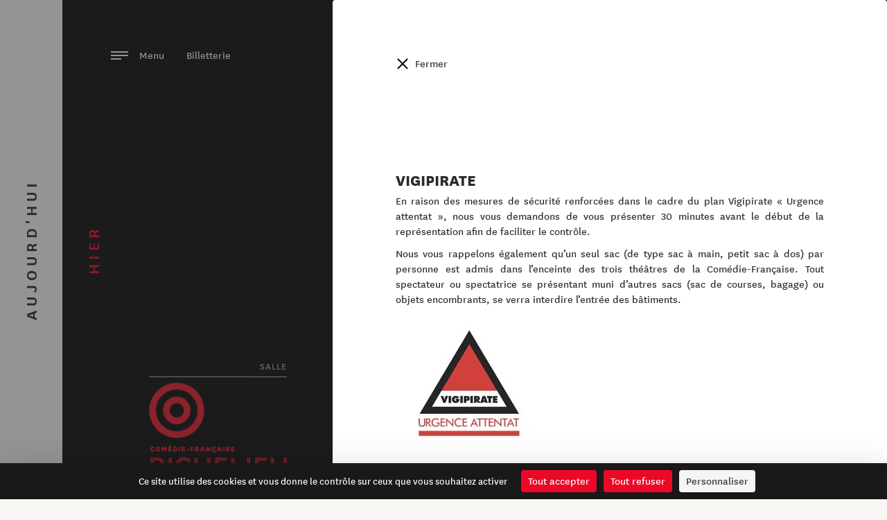

--- FILE ---
content_type: text/html; charset=utf-8
request_url: https://www.comedie-francaise.fr/fr/evenements/moi96-97
body_size: 9127
content:
<!DOCTYPE html>
<html lang="fr">
<head>
	<meta charset="utf-8" />
<title>Moi ・ Comédie-Française</title>
<meta http-equiv="X-UA-Compatible" content="IE=edge,chrome=1" />
<meta name="description" content="" />
<meta name="author" content="Hands Agency" />
<meta name="viewport" content="width=device-width, initial-scale=1.0, maximum-scale=1.0, user-scalable=no" />
<meta property="gc:item" content="event_546" />
<meta property="gc:title" content="Moi" />
<link rel="canonical" content="https://www.comedie-francaise.fr/fr/evenements/moi96-97" />
<link rel="apple-touch-icon" sizes="180x180" href="/www/comedie/media/favicon/apple-touch-icon.png">
<link rel="icon" type="image/png" sizes="32x32" href="/www/comedie/media/favicon/favicon-32x32.png">
<link rel="icon" type="image/png" sizes="16x16" href="/www/comedie/media/favicon/favicon-16x16.png">
<link rel="manifest" href="/www/comedie/media/favicon/manifest.json">
<link rel="mask-icon" href="/www/comedie/media/favicon/safari-pinned-tab.svg" color="#ec0928">
<meta name="theme-color" content="#ffffff">
<meta property="og:title" content="Moi"/>
<meta property="og:type" content="article" />
<meta property="og:url" content="https://www.comedie-francaise.fr/fr/evenements/moi96-97" />
<meta property="og:image" content="https://www.comedie-francaise.fr/www/comedie/media/favicon/favicon-96x96.png" />
<meta property="og:site_name" content="Moi"/>
<meta property="og:description" content=""/>
<meta property="fb:admins" content="558017639" />
<meta name="twitter:url" content="https://www.comedie-francaise.fr/fr/evenements/moi96-97" />
<meta name="twitter:title" content="Moi" />
<meta name="twitter:description" content="" />
<meta name="twitter:card" content="summary" />
<meta name="twitter:image" content="https://www.comedie-francaise.fr/www/comedie/media/favicon/favicon-96x96.png" />
<link rel="alternate" hreflang="en" href="https://www.comedie-francaise.fr/en/events/moi96-97" />


	<link rel="stylesheet" href="https://www.comedie-francaise.fr/grandcentral/bootstrap/system/css/bootstrap.css?1762440543"  media="all" type="text/css"><link rel="stylesheet" href="https://www.comedie-francaise.fr/www/comedie/content/master/css/master.css?1762440543"  media="all" type="text/css"><link rel="stylesheet" href="https://www.comedie-francaise.fr/www/comedie/content/master/font/icomoon/style.css?1762440543"  media="all" type="text/css"><link rel="stylesheet" href="https://www.comedie-francaise.fr/www/comedie/content/master/css/utilities.css?1762440543"  media="all" type="text/css"><link rel="stylesheet" href="https://www.comedie-francaise.fr/grandcentral/slick/system/slick.css?1762440543"  media="all" type="text/css"><link rel="stylesheet" href="https://www.comedie-francaise.fr/grandcentral/slick/system/slick-theme.css?1762440543"  media="all" type="text/css"><link rel="stylesheet" href="https://www.comedie-francaise.fr/www/comedie/content/event/css/detail.css?1762440543"  media="all" type="text/css"><link rel="stylesheet" href="https://www.comedie-francaise.fr/www/comedie/content/news/css/slider.css?1762440543"  media="all" type="text/css"><link rel="stylesheet" href="https://www.comedie-francaise.fr/www/comedie/cover/css/cover.css?1762440543"  media="all" type="text/css"><link rel="stylesheet" href="https://www.comedie-francaise.fr/www/comedie/cover/css/event.css?1762440543"  media="all" type="text/css"><link rel="stylesheet" href="https://www.comedie-francaise.fr/www/comedie/text/css/text.css?1762440543"  media="all" type="text/css"><link rel="stylesheet" href="https://www.comedie-francaise.fr/www/comedie/content/_snippet/artist-list/css/artist-list.css?1762440543"  media="all" type="text/css"><link rel="stylesheet" href="https://www.comedie-francaise.fr/www/comedie/content/_snippet/calendar/css/default.css?1762440543"  media="all" type="text/css"><link rel="stylesheet" href="https://www.comedie-francaise.fr/www/comedie/content/_snippet/media/css/gallery.css?1762440543"  media="all" type="text/css"><link rel="stylesheet" href="https://www.comedie-francaise.fr/www/comedie/content/nav/css/nav.css?1762440543"  media="all" type="text/css"><link rel="stylesheet" href="https://www.comedie-francaise.fr/www/comedie/content/alert/css/alert.css?1762440543"  media="all" type="text/css"><link rel="stylesheet" href="https://www.comedie-francaise.fr/www/comedie/content/push/css/push.css?1762440543"  media="all" type="text/css"><link rel="stylesheet" href="https://www.comedie-francaise.fr/www/comedie/content/_snippet/header/css/header.css?1762440543"  media="all" type="text/css"><link rel="stylesheet" href="https://www.comedie-francaise.fr/www/comedie/content/footer/css/footer.css?1762440543"  media="all" type="text/css">
</head>

<body class="event history-active yesterday-opened ">

  <div id="cf-nav">
    <div id="today-button" class="cf-history">
    <button type="button" name="today" data-referent="season_55" data-url="https://www.comedie-francaise.fr/fr/saison/2025-2026"><div class="background-animated"></div><span class="text">Aujourd'hui</span></button>
  </div>
    <div class="cf-nav-wrapper">
    <div id="cf-nav-container">
      <div class="top">
        <a href="https://reserver.comedie-francaise.fr/login-register"><span class="icon-logo-small color-red"></span> Connexion</a>
        <div class="align-right">
                  </div>
        <ul class="lang align-right">
          <li><a href="/fr">fr</a></li>
          <li>/</li>
          <li><a href="/en">en</a></li>
        </ul>
        <div class="align-right">
                  </div>

      </div>
      <div class="menu-container">
      <div class="menu" data-name="Accueil">
          <div class="menu__wrap">
            <ul data-menu="main" class="menu__level" tabindex="-1" role="menu" aria-label="All">
                                          <li class="menu__item" role="menuitem"><a class="menu__link" data-submenu="submenu-0" aria-owns="submenu-0" href="#">Billetterie</a></li>
                                                        <li class="menu__item" role="menuitem"><a class="menu__link" data-submenu="submenu-1" aria-owns="submenu-1" href="#">Saison</a></li>
                                                        <li class="menu__item" role="menuitem"><a class="menu__link" href="https://www.comedie-francaise.fr/fr/calendrier">Calendrier</a></li>
                                                        <li class="menu__item" role="menuitem"><a class="menu__link" href="https://www.comedie-francaise.fr/fr/boutique">Boutique</a></li>
                                                        <li class="menu__item" role="menuitem"><a class="menu__link" data-submenu="submenu-4" aria-owns="submenu-4" href="#">La Troupe</a></li>
                                                        <li class="menu__item" role="menuitem"><a class="menu__link" data-submenu="submenu-5" aria-owns="submenu-5" href="#">La Maison</a></li>
                                                        <li class="menu__item" role="menuitem"><a class="menu__link" href="https://www.comedie-francaise.fr/fr/actualites">Le Magazine</a></li>
                                                        <li class="menu__item" role="menuitem"><a class="menu__link" data-submenu="submenu-7" aria-owns="submenu-7" href="#">Transmettre</a></li>
                                                        <li class="menu__item" role="menuitem"><a class="menu__link" data-submenu="submenu-8" aria-owns="submenu-8" href="#">Patrimoine</a></li>
                                                        <li class="menu__item" role="menuitem"><a class="menu__link" data-submenu="submenu-9" aria-owns="submenu-9" href="#">Mécénat et événementiel</a></li>
                                                        <li class="menu__item" role="menuitem"><a class="menu__link" href="https://www.comedie-francaise.fr/fr/faire-un-don-en-ligne">Nous soutenir</a></li>
                                                        <li class="menu__item" role="menuitem"><a class="menu__link" data-submenu="submenu-11" aria-owns="submenu-11" href="#">Vous êtes</a></li>
                                                        <li class="menu__item" role="menuitem"><a class="menu__link" data-submenu="submenu-12" aria-owns="submenu-12" href="#">Visiter</a></li>
                                          <li class="menu__item menu__search" role="menuitem"><a class="menu__link" href="https://www.comedie-francaise.fr/fr/recherche"><span class="icon-search"></span>Rechercher</a></li>
            </ul>
                        <!-- Submenu 0 -->
            <ul data-menu="submenu-0" id="submenu-0" class="menu__level" tabindex="-1" role="menu" aria-label="Billetterie">
                              <li class="menu__item" role="menuitem"><a class="menu__link" href="https://www.comedie-francaise.fr/fr/en-vente-actuellement">En vente actuellement</a></li>
                              <li class="menu__item" role="menuitem"><a class="menu__link" href="https://www.comedie-francaise.fr/fr/calendrier-de-reservation">Calendrier de réservation </a></li>
                              <li class="menu__item" role="menuitem"><a class="menu__link" href="https://www.comedie-francaise.fr/fr/comment-reserver">Comment réserver ? </a></li>
                              <li class="menu__item" role="menuitem"><a class="menu__link" href="https://www.comedie-francaise.fr/fr/tarifs">Tarifs</a></li>
                              <li class="menu__item" role="menuitem"><a class="menu__link" href="https://www.comedie-francaise.fr/fr/hors-les-murs-2026">Hors les murs 2026</a></li>
                              <li class="menu__item" role="menuitem"><a class="menu__link" href="https://www.comedie-francaise.fr/fr/tarifs-hors-les-murs">Tarifs Hors les murs</a></li>
                              <li class="menu__item" role="menuitem"><a class="menu__link" href="https://www.comedie-francaise.fr/fr/plans-des-salles">Plans des salles</a></li>
                              <li class="menu__item" role="menuitem"><a class="menu__link" href="https://www.comedie-francaise.fr/fr/la-carte-cf">La carte CF</a></li>
                              <li class="menu__item" role="menuitem"><a class="menu__link" href="https://www.comedie-francaise.fr/fr/bons-plans">Bons plans</a></li>
                              <li class="menu__item" role="menuitem"><a class="menu__link" href="https://www.comedie-francaise.fr/fr/les-offres-partenaires">Les offres du moment</a></li>
                              <li class="menu__item" role="menuitem"><a class="menu__link" href="https://www.comedie-francaise.fr/fr/avec-lopera-de-paris">Avec l'Opéra de Paris</a></li>
                              <li class="menu__item" role="menuitem"><a class="menu__link" href="https://www.comedie-francaise.fr/fr/lunettes-de-surtitrage">Lunettes connectées</a></li>
                          </ul>
                        <!-- Submenu 1 -->
            <ul data-menu="submenu-1" id="submenu-1" class="menu__level" tabindex="-1" role="menu" aria-label="Saison">
                              <li class="menu__item" role="menuitem"><a class="menu__link" href="https://www.comedie-francaise.fr/fr/saison/2025-2026">2025-2026</a></li>
                              <li class="menu__item" role="menuitem"><a class="menu__link" href="https://www.comedie-francaise.fr/fr/saison/2024-2025">Saisons passées</a></li>
                          </ul>
                        <!-- Submenu 4 -->
            <ul data-menu="submenu-4" id="submenu-4" class="menu__level" tabindex="-1" role="menu" aria-label="La Troupe">
                              <li class="menu__item" role="menuitem"><a class="menu__link" href="https://www.comedie-francaise.fr/fr/comediens-de-la-troupe">Membres de la Troupe</a></li>
                              <li class="menu__item" role="menuitem"><a class="menu__link" href="https://www.comedie-francaise.fr/fr/societaires-honoraires">Sociétaires honoraires</a></li>
                              <li class="menu__item" role="menuitem"><a class="menu__link" href="https://www.comedie-francaise.fr/fr/fonctionnement-troupe">Fonctionnement </a></li>
                              <li class="menu__item" role="menuitem"><a class="menu__link" href="https://www.comedie-francaise.fr/fr/la-troupe-a-travers-les-siecles">La Troupe à travers les siècles</a></li>
                          </ul>
                        <!-- Submenu 5 -->
            <ul data-menu="submenu-5" id="submenu-5" class="menu__level" tabindex="-1" role="menu" aria-label="La Maison">
                              <li class="menu__item" role="menuitem"><a class="menu__link" href="https://www.comedie-francaise.fr/fr/moliere">Maison de Molière</a></li>
                              <li class="menu__item" role="menuitem"><a class="menu__link" href=""></a></li>
                              <li class="menu__item" role="menuitem"><a class="menu__link" href="https://www.comedie-francaise.fr/fr/les-salles">Trois salles</a></li>
                              <li class="menu__item" role="menuitem"><a class="menu__link" href="https://www.comedie-francaise.fr/fr/les-piliers">Piliers</a></li>
                              <li class="menu__item" role="menuitem"><a class="menu__link" href=""></a></li>
                              <li class="menu__item" role="menuitem"><a class="menu__link" href="https://www.comedie-francaise.fr/fr/administrateur-general">Administrateur général</a></li>
                              <li class="menu__item" role="menuitem"><a class="menu__link" href="https://www.comedie-francaise.fr/fr/administration-et-comites">Administration et comités</a></li>
                              <li class="menu__item" role="menuitem"><a class="menu__link" href="https://www.comedie-francaise.fr/fr/budgets-et-statuts">Statuts et budget</a></li>
                              <li class="menu__item" role="menuitem"><a class="menu__link" href="https://www.comedie-francaise.fr/fr/bureau-des-lectures">Bureau des lectures</a></li>
                              <li class="menu__item" role="menuitem"><a class="menu__link" href="https://www.comedie-francaise.fr/fr/les-metiers">Métiers</a></li>
                              <li class="menu__item" role="menuitem"><a class="menu__link" href="https://www.comedie-francaise.fr/fr/histoire-de-la-maison">Il était une fois</a></li>
                          </ul>
                        <!-- Submenu 7 -->
            <ul data-menu="submenu-7" id="submenu-7" class="menu__level" tabindex="-1" role="menu" aria-label="Transmettre">
                              <li class="menu__item" role="menuitem"><a class="menu__link" href="https://www.comedie-francaise.fr/fr/academie">Académie</a></li>
                              <li class="menu__item" role="menuitem"><a class="menu__link" href="https://www.comedie-francaise.fr/fr/action-educative">Mission éducative</a></li>
                              <li class="menu__item" role="menuitem"><a class="menu__link" href="https://www.comedie-francaise.fr/fr/le-jeune-bureau">Jeune Bureau</a></li>
                              <li class="menu__item" role="menuitem"><a class="menu__link" href="https://www.comedie-francaise.fr/fr/diffusion">Diffusion</a></li>
                              <li class="menu__item" role="menuitem"><a class="menu__link" href="https://www.comedie-francaise.fr/fr/universite-theatrale">Université théâtrale</a></li>
                              <li class="menu__item" role="menuitem"><a class="menu__link" href="https://www.comedie-francaise.fr/fr/salondesmetiers">Salon des métiers</a></li>
                              <li class="menu__item" role="menuitem"><a class="menu__link" href="https://www.comedie-francaise.fr/fr/ressources-numeriques">Ressources pédagogiques</a></li>
                          </ul>
                        <!-- Submenu 8 -->
            <ul data-menu="submenu-8" id="submenu-8" class="menu__level" tabindex="-1" role="menu" aria-label="Patrimoine">
                              <li class="menu__item" role="menuitem"><a class="menu__link" href="https://www.comedie-francaise.fr/fr/exposition_en_cours">Expositions en cours</a></li>
                              <li class="menu__item" role="menuitem"><a class="menu__link" href="https://www.comedie-francaise.fr/fr/expositions_virtuelles">Expositions virtuelles</a></li>
                              <li class="menu__item" role="menuitem"><a class="menu__link" href="https://www.comedie-francaise.fr/fr/bibliotheque-et-documentation">Portail documentaire La Grange </a></li>
                              <li class="menu__item" role="menuitem"><a class="menu__link" href="https://www.comedie-francaise.fr/fr/registres-journaliers">Registres journaliers</a></li>
                          </ul>
                        <!-- Submenu 9 -->
            <ul data-menu="submenu-9" id="submenu-9" class="menu__level" tabindex="-1" role="menu" aria-label="Mécénat et événementiel">
                              <li class="menu__item" role="menuitem"><a class="menu__link" href="https://www.comedie-francaise.fr/fr/faire-un-don-en-ligne-ra6blz">Faire un don en ligne</a></li>
                              <li class="menu__item" role="menuitem"><a class="menu__link" href="https://www.comedie-francaise.fr/fr/les-particuliers">Mécénat individuel</a></li>
                              <li class="menu__item" role="menuitem"><a class="menu__link" href="https://www.comedie-francaise.fr/fr/les-entreprises">Mécénat d'entreprise</a></li>
                              <li class="menu__item" role="menuitem"><a class="menu__link" href="https://www.comedie-francaise.fr/fr/le-cercle-international"> Le Cercle International</a></li>
                              <li class="menu__item" role="menuitem"><a class="menu__link" href="https://www.comedie-francaise.fr/fr/le-club-1680">Le Club 1680</a></li>
                              <li class="menu__item" role="menuitem"><a class="menu__link" href="https://www.comedie-francaise.fr/fr/partenariat">Ils nous soutiennent</a></li>
                              <li class="menu__item" role="menuitem"><a class="menu__link" href="https://www.comedie-francaise.fr/fr/projets-a-soutenir">Projets à soutenir</a></li>
                              <li class="menu__item" role="menuitem"><a class="menu__link" href="https://www.comedie-francaise.fr/fr/evenementiel">Événementiel</a></li>
                          </ul>
                        <!-- Submenu 11 -->
            <ul data-menu="submenu-11" id="submenu-11" class="menu__level" tabindex="-1" role="menu" aria-label="Vous êtes">
                              <li class="menu__item" role="menuitem"><a class="menu__link" href="https://www.comedie-francaise.fr/fr/individuel">Individuel</a></li>
                              <li class="menu__item" role="menuitem"><a class="menu__link" href="https://www.comedie-francaise.fr/fr/famille">Famille</a></li>
                              <li class="menu__item" role="menuitem"><a class="menu__link" href="https://www.comedie-francaise.fr/fr/28-ans">- 28 ans </a></li>
                              <li class="menu__item" role="menuitem"><a class="menu__link" href="https://www.comedie-francaise.fr/fr/public-de-lenseignement">Public de l'enseignement</a></li>
                              <li class="menu__item" role="menuitem"><a class="menu__link" href="https://www.comedie-francaise.fr/fr/public-du-champ-social">Public du champ social</a></li>
                              <li class="menu__item" role="menuitem"><a class="menu__link" href="https://www.comedie-francaise.fr/fr/groupe-et-collectivite">Groupe et collectivité</a></li>
                              <li class="menu__item" role="menuitem"><a class="menu__link" href="https://www.comedie-francaise.fr/fr/demandeur-demploi-rsa">Demandeur d'emploi - minima sociaux</a></li>
                              <li class="menu__item" role="menuitem"><a class="menu__link" href="https://www.comedie-francaise.fr/fr/en-situation-de-handicap">En situation de handicap</a></li>
                              <li class="menu__item" role="menuitem"><a class="menu__link" href="https://www.comedie-francaise.fr/fr/journaliste">Journaliste</a></li>
                              <li class="menu__item" role="menuitem"><a class="menu__link" href="https://www.comedie-francaise.fr/fr/mecene-entreprise">Mécène / Entreprise</a></li>
                              <li class="menu__item" role="menuitem"><a class="menu__link" href="https://www.comedie-francaise.fr/fr/chercheur">Chercheur</a></li>
                          </ul>
                        <!-- Submenu 12 -->
            <ul data-menu="submenu-12" id="submenu-12" class="menu__level" tabindex="-1" role="menu" aria-label="Visiter">
                              <li class="menu__item" role="menuitem"><a class="menu__link" href="https://www.comedie-francaise.fr/fr/visites-individuelles">Visites individuelles</a></li>
                              <li class="menu__item" role="menuitem"><a class="menu__link" href="https://www.comedie-francaise.fr/fr/visites-de-groupes">Visites de groupes</a></li>
                          </ul>
                      </div>
        </div>
      </div>
      <div class="bottom">
        <div class="tools">
          <a href="https://22fdce0c.sibforms.com/serve/[base64]" class="newsletter" target="_blank" rel="noopener">Inscrivez-vous à notre newsletter !</a>
          <div class="social">
            <div class="social-list">
  <ul>
    <li>
      <a href="https://www.facebook.com/comedie.francaise.officiel/">
        <span class="icon-facebook color-black"></span>
      </a>
    </li>
    <li>
      <a href="https://www.instagram.com/comedie.francaise.officiel/">
        <span class="icon-instagram color-black"></span>
      </a>
    </li>
    <li>
      <a href="https://www.linkedin.com/company/comedie-francaise/">
        <span class="icon-linkedin color-black"></span>
      </a>
    </li>
    <li>
      <a href="https://www.tiktok.com/@comediefrancaise">
        <span class="icon-tiktok color-black"></span>
      </a>
    </li>
    <!-- <li>
      <a href="https://twitter.com/comediefr">
        <span class="icon-twitter color-black"></span>
      </a>
    </li> -->
    <li>
      <a href="https://www.youtube.com/channel/UCiO6XES6COOJYcp8aBv-NpQ">
        <span class="icon-youtube color-black"></span>
      </a>
    </li>
  </ul>
</div>
          </div>
        </div>
        
<div class="push">
    <div class="background-cover-wrap">
    <div class="background-cover" style="background-image:url(https://www.comedie-francaise.fr/www/comedie/media/image/spectacle/SPECTACLES%2025-26/cover-saison2526.jpg)"></div>
  </div>
    <div class="vertical-align-wrap">
    <div class="vertical-align vertical-align--middle">
      <div class="horizontal-inline-center">
        <p class="subtitle">Découvrez</p>
        <p class="title font56 uppercase extrabold">la saison 25-26</p>
        <a href="https://www.comedie-francaise.fr/fr/saison/2025-2026"></a>
      </div>
    </div>
  </div>
</div>
      </div>
    </div>
  </div>
    <div id="yesterday-button" class="cf-history">
    <button type="button" name="yesterday" data-url="https://www.comedie-francaise.fr/fr/evenements/moi96-97"><div class="background-animated"></div><span class="text">Hier</span></button>
  </div>
  </div>


  <div id="cf-container">

    <div id="today-container">
      <div class="cf-content">
        <header class="main">
  <div class="container">
    <div class="logo">
      <a href="/">
              <svg version="1.1" id="svg-logo" xmlns="http://www.w3.org/2000/svg" xmlns:xlink="http://www.w3.org/1999/xlink" x="0px" y="0px" viewBox="0 0 145.8 34.7" style="enable-background:new 0 0 145.8 34.7;" xml:space="preserve">
          <path class="svg-O st0" d="M16.4,0C7.4,0,0,7.4,0,16.4c0,9.1,7.4,16.4,16.4,16.4c9.1,0,16.4-7.4,16.4-16.4C32.9,7.4,25.5,0,16.4,0z M16.4,28.9c-6.9,0-12.5-5.6-12.5-12.5c0-6.9,5.6-12.5,12.5-12.5c6.9,0,12.5,5.6,12.5,12.5C28.9,23.3,23.3,28.9,16.4,28.9z"/>
          <path class="st0" d="M16.4,8.2c-4.5,0-8.2,3.7-8.2,8.2c0,4.5,3.7,8.2,8.2,8.2c4.5,0,8.2-3.7,8.2-8.2C24.6,11.9,21,8.2,16.4,8.2z M16.4,20.4c-2.2,0-3.9-1.8-3.9-3.9c0-2.2,1.8-3.9,3.9-3.9c2.2,0,3.9,1.8,3.9,3.9C20.4,18.6,18.6,20.4,16.4,20.4z"/>
          <g id="svg-text">
            <path class="st0" d="M61.2,2c-4.2,0-6.3,3.2-6.3,6.6c0,3.5,2.1,6.7,6.3,6.7c4.2,0,6.3-3.2,6.3-6.6C67.5,5.1,65.4,2,61.2,2z M61.2,13.4c-3,0-4.3-2.5-4.3-4.8c0-2.4,1.3-4.8,4.2-4.8c3,0,4.3,2.5,4.3,4.8C65.5,11,64.2,13.4,61.2,13.4z"/>
            <path class="st0" d="M101.9,2.2h-5.2V15h5.2c4,0,6.1-2.9,6.1-6.4C108,5.1,106.1,2.2,101.9,2.2z M101.8,13.2h-3.1V4.1h3.1 c2.6,0,4.2,1.8,4.2,4.5C106,11.3,104.6,13.2,101.8,13.2z"/>
            <path class="st0" d="M48.4,3.8c1.4,0,2.5,0.6,3.3,1.7l1.5-1.3c-1-1.4-2.6-2.2-4.8-2.2c-4.1,0-5.9,3.3-5.9,6.7c0,3.4,1.9,6.6,5.9,6.6 c2.1,0,3.6-0.8,4.8-2.2l-1.5-1.3c-1,1.3-1.9,1.7-3.3,1.7c-2.7,0-3.9-2.4-3.9-4.8C44.4,6.2,45.6,3.8,48.4,3.8z"/>
            <polygon class="st0" points="82,15 82,2.2 80.2,2.2 75.9,9 71.6,2.2 69.9,2.2 69.9,15 71.7,15 71.7,6 75.2,11.3 76.6,11.3 80,6 80,15 "/>
            <polygon class="st0" points="87.5,9.3 92.9,9.3 92.9,7.5 87.5,7.5 87.5,4.1 93.5,4.1 93.5,2.2 90.2,2.2 91.5,0.5 90.1,0.5 88.9,2.2 85.6,2.2 85.6,15 93.9,15 93.9,13.2 87.5,13.2 "/>
            <polygon class="st0" points="118.1,9.3 123.5,9.3 123.5,7.5 118.1,7.5 118.1,4.1 124.1,4.1 124.1,2.2 116.2,2.2 116.2,15 124.5,15 124.5,13.2 118.1,13.2 "/>
            <rect x="110.7" y="2.2" class="st0" width="1.9" height="12.8"/>
            <polygon class="st0" points="43.5,33 45.5,33 45.5,27.8 51.3,27.8 51.3,26 45.5,26 45.5,22.1 51.9,22.1 51.9,20.2 43.5,20.2 "/>
            <path class="st0" d="M63.4,24c0-2.4-1.8-3.8-4.1-3.8h-4.9V33h1.9v-5.1h2.3L62,33h2.4l-3.7-5.4C62.3,27.2,63.4,26,63.4,24z M59.1,26.2h-2.8v-4.1h2.9c1.2,0,2.1,0.7,2.1,2C61.4,25.5,60.5,26.2,59.1,26.2z"/>
            <path class="st0" d="M71.4,20.1L66.2,33h2.2l1.4-3.6h5l1.4,3.6h2.2l-5.2-12.9H71.4z M70.4,27.7l1.8-4.7l1.8,4.7H70.4z"/>
            <polygon class="st0" points="89.4,20.2 89.4,29.6 82.1,20.2 80.4,20.2 80.4,33 82.3,33 82.3,23.7 89.6,33 91.3,33 91.3,20.2 "/>
            <path class="st0" d="M100,21.8c1.4,0,2.5,0.6,3.3,1.7l1.5-1.3c-1-1.4-2.6-2.2-4.8-2.2c-4.1,0-5.9,3.3-5.9,6.7c0,3.2,1.7,6.3,5.3,6.6 l-1.1,1.4h1.4l1.1-1.4c1.7-0.2,3-0.9,4.1-2.2l-1.5-1.3c-1,1.3-1.9,1.7-3.3,1.7c-2.7,0-3.9-2.4-3.9-4.8C96,24.2,97.2,21.8,100,21.8z"/>
            <rect x="120.5" y="20.2" class="st0" width="1.9" height="12.8"/>
            <path class="st0" d="M111.4,20.1L106.2,33h2.1l1.4-3.6h5l1.4,3.6h2.2l-5.2-12.9H111.4z M110.5,27.7l1.8-4.7l1.8,4.7H110.5z"/>
            <path class="st0" d="M134.4,22.2c-1.3-1.7-2.6-2.3-4.4-2.3c-2.5,0-4.2,1.3-4.2,3.6c0,2.4,1.9,3.1,3.7,3.8c1.8,0.6,2.8,1,2.8,2.4 c0,1-0.8,1.7-2.4,1.7c-1.4,0-2.5-0.7-3.3-1.8l-1.5,1.4c1.4,1.7,2.9,2.3,4.7,2.3c2.6,0,4.6-1.4,4.6-3.8c0-2.6-2-3.3-3.9-3.9 c-1.6-0.5-2.7-0.9-2.7-2.2c0-0.9,0.6-1.6,2.1-1.6c1.3,0,2.2,0.6,3.1,1.7L134.4,22.2z"/>
            <polygon class="st0" points="139.4,31.2 139.4,27.3 144.8,27.3 144.8,25.5 139.4,25.5 139.4,22.1 145.4,22.1 145.4,20.2 137.4,20.2 137.4,33 145.8,33 145.8,31.2 "/>
          </g>
        </svg>
                </a>
    </div>
  </div>

  <div class="menu">
    <a id="alert-open" class="alert-open" href="#">!</a>        <a href="https://www.comedie-francaise.fr/fr/en-vente-actuellement">
      Billetterie    </a>
    <button type="button" class="openNav">
        <span class="text">Menu</span>
        <div class="menu-burger-left">
          <span></span>
          <span></span>
          <span></span>
        </div>
      </button>

  </div>

</header>
                
      </div>
      <footer id="cf-footer">
  
    <div class="page">
      <ul>
                <li><a href="https://www.comedie-francaise.fr/fr/informations-pratiques">Informations pratiques</a></li>
                <li><a href="https://www.comedie-francaise.fr/fr/mentions-legales">Mentions légales</a></li>
                <li><a href="https://www.comedie-francaise.fr/fr/conditions-generales-de-vente">Conditions générales de vente</a></li>
                <li><a href="https://www.comedie-francaise.fr/fr/credits">Crédits</a></li>
                <li><a href="https://www.comedie-francaise.fr/fr/contacts">Contacts</a></li>
              </ul>
    </div>
    <div class="social-list">
  <ul>
    <li>
      <a href="https://www.facebook.com/comedie.francaise.officiel/">
        <span class="icon-facebook color-black"></span>
      </a>
    </li>
    <li>
      <a href="https://www.instagram.com/comedie.francaise.officiel/">
        <span class="icon-instagram color-black"></span>
      </a>
    </li>
    <li>
      <a href="https://www.linkedin.com/company/comedie-francaise/">
        <span class="icon-linkedin color-black"></span>
      </a>
    </li>
    <li>
      <a href="https://www.tiktok.com/@comediefrancaise">
        <span class="icon-tiktok color-black"></span>
      </a>
    </li>
    <!-- <li>
      <a href="https://twitter.com/comediefr">
        <span class="icon-twitter color-black"></span>
      </a>
    </li> -->
    <li>
      <a href="https://www.youtube.com/channel/UCiO6XES6COOJYcp8aBv-NpQ">
        <span class="icon-youtube color-black"></span>
      </a>
    </li>
  </ul>
</div>
  
</footer>
    </div>

    <div id="yesterday-container" class="history">
      <div class="cf-content">
        <header class="main">
  <div class="container">
    <div class="logo">
      <a href="/">
              <svg xmlns="http://www.w3.org/2000/svg" viewBox="0 0 145.8 34.7"><path class="st0" d="M129.3 0c-9.1 0-16.4 7.4-16.4 16.4 0 9.1 7.4 16.4 16.4 16.4 9.1 0 16.4-7.4 16.4-16.4.1-9-7.3-16.4-16.4-16.4zm0 28.9c-6.9 0-12.5-5.6-12.5-12.5s5.6-12.5 12.5-12.5 12.5 5.6 12.5 12.5-5.6 12.5-12.5 12.5z"/><path class="st0" d="M129.3 8.2c-4.5 0-8.2 3.7-8.2 8.2s3.7 8.2 8.2 8.2 8.2-3.7 8.2-8.2c.1-4.5-3.6-8.2-8.2-8.2zm0 12.2c-2.2 0-3.9-1.8-3.9-3.9 0-2.2 1.8-3.9 3.9-3.9 2.2 0 3.9 1.8 3.9 3.9.1 2.1-1.7 3.9-3.9 3.9z"/><path id="svg-text" d="M40.1 2c-4.2 0-6.3 3.2-6.3 6.6 0 3.5 2.1 6.7 6.3 6.7s6.3-3.2 6.3-6.6c0-3.6-2.1-6.7-6.3-6.7zm.1 11.4c-3 0-4.3-2.5-4.3-4.8 0-2.4 1.3-4.8 4.2-4.8 3 0 4.3 2.5 4.3 4.8 0 2.4-1.3 4.8-4.2 4.8zM80.8 2.2h-5.2V15h5.2c4 0 6.1-2.9 6.1-6.4S85 2.2 80.8 2.2zm-.1 11h-3.1V4.1h3.1c2.6 0 4.2 1.8 4.2 4.5s-1.4 4.6-4.2 4.6zM27.3 3.8c1.4 0 2.5.6 3.3 1.7l1.5-1.3C31 2.8 29.5 2 27.2 2c-4 0-5.9 3.2-5.9 6.6s1.9 6.6 5.9 6.6c2.1 0 3.6-.8 4.8-2.2l-1.5-1.3c-1 1.3-1.9 1.7-3.3 1.7-2.6 0-3.9-2.4-3.9-4.8s1.3-4.8 4-4.8zM60.9 15V2.2h-1.7L54.8 9l-4.3-6.8h-1.7V15h1.8V6l3.5 5.3h1.4L58.9 6v9M66.4 9.3h5.5V7.5h-5.5V4.1h6V2.2h-3.2L70.4.5H69l-1.2 1.7h-3.3V15h8.3v-1.8h-6.4M97 9.3h5.5V7.5H97V4.1h6V2.2h-7.9V15h8.3v-1.8H97M89.6 2.2h1.9V15h-1.9zM1.1 33h2v-5.2h5.8V26H3.1v-3.9h6.4v-1.9H1.1M21 24c0-2.4-1.8-3.8-4.1-3.8H12V33h2v-5.1h2.3l3.4 5.1h2.4l-3.7-5.4C19.9 27.2 21 26 21 24zm-4.2 2.2H14v-4.1h2.9c1.2 0 2.1.7 2.1 2 0 1.4-.9 2.1-2.2 2.1zM29 20.1L23.8 33H26l1.4-3.6h5l1.4 3.6H36l-5.2-12.9H29zm-1 7.6l1.8-4.7 1.8 4.7H28zM47 20.2v9.4l-7.3-9.4H38V33h1.9v-9.3l7.3 9.3h1.7V20.2M57.6 21.8c1.4 0 2.5.6 3.3 1.7l1.5-1.3c-1-1.4-2.6-2.2-4.8-2.2-4.1 0-5.9 3.3-5.9 6.7 0 3.2 1.7 6.3 5.3 6.6l-1.1 1.4h1.4l1.1-1.4c1.7-.2 3-.9 4.1-2.2L61 29.8c-1 1.3-1.9 1.7-3.3 1.7-2.7 0-3.9-2.4-3.9-4.8-.2-2.5 1.1-4.9 3.8-4.9zM78.1 20.2H80V33h-1.9zM69 20.1L63.8 33H66l1.4-3.6h5l1.4 3.6H76l-5.2-12.9H69zm-.9 7.6l1.8-4.7 1.8 4.7h-3.6zM92 22.2c-1.3-1.7-2.6-2.3-4.4-2.3-2.5 0-4.2 1.3-4.2 3.6 0 2.4 1.9 3.1 3.7 3.8 1.8.6 2.8 1 2.8 2.4 0 1-.8 1.7-2.4 1.7-1.4 0-2.5-.7-3.3-1.8L82.7 31c1.4 1.7 2.9 2.3 4.7 2.3 2.6 0 4.6-1.4 4.6-3.8 0-2.6-2-3.3-3.9-3.9-1.6-.5-2.7-.9-2.7-2.2 0-.9.6-1.6 2.1-1.6 1.3 0 2.2.6 3.1 1.7l1.4-1.3zM97 31.2v-3.9h5.4v-1.8H97v-3.4h6v-1.9h-8V33h8.4v-1.8"/></svg>
                </a>
    </div>
  </div>

  <div class="menu">
            <a href="https://www.comedie-francaise.fr/fr/en-vente-actuellement">
      Billetterie    </a>
    <button type="button" class="openNav">
        <span class="text">Menu</span>
        <div class="menu-burger-left">
          <span></span>
          <span></span>
          <span></span>
        </div>
      </button>

  </div>

</header>
                <div class="event-detail">
  <section class="section-cover section-cover-event no-background no-descr">
  
<div class=" background-cover-wrap">
  <div class="background-cover" style="background-color: #000"  ></div>
</div>
<div class="vertical-align-wrap cover-event">
  <div class="vertical-align vertical-align--middle">
    <div class="container">
      <h1 class="title fontbig extrabold uppercase ">Moi</h1>
      <p class="descr font18 bold">d'Eugène Labiche<br />
Mise en scène Jean-Louis Benoit</p>      <p class="place font16 bold letter-spacing05">Richelieu</p>      <div class="bottom">
        <div class="container">
          <div class="date font32 uppercase">
            <span>7  <i class="icon icon-chevron-right font20"></i> 8 octobre 1996</span>
            
                      </div>
          
        </div>
      </div>
    </div>
  </div>
  </div>
</section>
          <div class="event-cover-small cover-to-stick" style="">
      <div class="left">
        <p class="place font18">Richelieu</p>
        <p class="title font40 bold uppercase">Moi</p>
      </div>
      <div class="right">

        <p class="date font18">
                      <span class="start">1996-10-07 00:00:00</span>
                      <i class="icon icon-chevron-right font14"></i>
            <span class="end">1996-10-08 00:00:00</span>
                  </p>
        
      </div>
    </div>
    <section class="section-text section-padding">
  <div class="container">
    <div class="row to-stick-parent">
      <div class="content col-xs-12 col-sm-9">
                        <div class="font16"></div>
      </div>

      <div class="context col-xs-12 col-sm-3 to-stick" data-parent-height>
                <div class="context-box box-place">
  <div class="title font14 uppercase letter-spacing1">
    Salle  </div>
  <img src="https://www.comedie-francaise.fr/www/comedie/cache/media/thumbnail_w400_h/image/Logos/logo-richelieu.png" alt="logo-richelieu"  /></div>
              </div>
    </div>
  </div>
</section>
    

  <section class="event-distribution">
    <div class="container">
      <h2 class="font40 uppercase extrabold letter-spacing3">Distribution</h2>
    </div>
  </section>
  
  <section class="snippet-artist-list">
    <div class="container">
      <h3 class="font18 extrabold uppercase letter-spacing1">La troupe</h3>
      <ul class="artist-list row" data-appear="slideUp">
                              <div class="artist-card col-xs-12 col-sm-4">
              <li class="artist-panel ">
                <div class="artist-panel-inside">
                  <div class="red-cover-slide"></div>
                  <div class="red-cover-fade"></div>
                  <div class="artist-background">
                    <img src="https://www.comedie-francaise.fr/www/comedie/cache/media/square_w400_h500/431push1718_jacquessereys.jpg" alt="431push1718_jacquessereys"  />                  </div>
                  <div class="artist-content">
                    <h2 class="extrabold font28">Jacques<br>Sereys</h2>
                    <p class="role bold">Dutrécy</p>
                                          <a class="btn btn-transparent" href="https://www.comedie-francaise.fr/fr/artiste/jacques-sereys">Voir sa fiche</a>
                                      </div>
                </div>
              </li>
            </div>
                                        <div class="artist-card col-xs-12 col-sm-4">
              <li class="artist-panel ">
                <div class="artist-panel-inside">
                  <div class="red-cover-slide"></div>
                  <div class="red-cover-fade"></div>
                  <div class="artist-background">
                    <img src="https://www.comedie-francaise.fr/www/comedie/cache/media/square_w400_h500/470push1718_yvesgasc.jpg" alt="470push1718_yvesgasc"  />                  </div>
                  <div class="artist-content">
                    <h2 class="extrabold font28">Yves<br>Gasc</h2>
                    <p class="role bold">De La Porcheraie</p>
                                          <a class="btn btn-transparent" href="https://www.comedie-francaise.fr/fr/artiste/yves-gasc">Voir sa fiche</a>
                                      </div>
                </div>
              </li>
            </div>
                                        <div class="artist-card col-xs-12 col-sm-4">
              <li class="artist-panel ">
                <div class="artist-panel-inside">
                  <div class="red-cover-slide"></div>
                  <div class="red-cover-fade"></div>
                  <div class="artist-background">
                    <img src="https://www.comedie-francaise.fr/www/comedie/cache/media/square_w400_h500/465push1718_dominiqueconstanza.jpg" alt="465push1718_dominiqueconstanza"  />                  </div>
                  <div class="artist-content">
                    <h2 class="extrabold font28">Dominique<br>Constanza</h2>
                    <p class="role bold">Madame de Verrières</p>
                                          <a class="btn btn-transparent" href="https://www.comedie-francaise.fr/fr/artiste/dominique-constanza">Voir sa fiche</a>
                                      </div>
                </div>
              </li>
            </div>
                                        <div class="artist-card col-xs-12 col-sm-4">
              <li class="artist-panel ">
                <div class="artist-panel-inside">
                  <div class="red-cover-slide"></div>
                  <div class="red-cover-fade"></div>
                  <div class="artist-background">
                    <img src="https://www.comedie-francaise.fr/www/comedie/cache/media/square_w400_h500/sl-anne-kessler-56.jpg" alt="sl-anne-kessler-56"  />                  </div>
                  <div class="artist-content">
                    <h2 class="extrabold font28">Anne<br>Kessler</h2>
                    <p class="role bold">Thérèse</p>
                                          <a class="btn btn-transparent" href="https://www.comedie-francaise.fr/fr/artiste/anne-kessler">Voir sa fiche</a>
                                      </div>
                </div>
              </li>
            </div>
                                        <div class="artist-card col-xs-12 col-sm-4">
              <li class="artist-panel ">
                <div class="artist-panel-inside">
                  <div class="red-cover-slide"></div>
                  <div class="red-cover-fade"></div>
                  <div class="artist-background">
                    <img src="https://www.comedie-francaise.fr/www/comedie/cache/media/square_w400_h500/490push1718_jeanpierremichael.jpg" alt="490push1718_jeanpierremichael"  />                  </div>
                  <div class="artist-content">
                    <h2 class="extrabold font28">Jean-Pierre<br>Michaël</h2>
                    <p class="role bold">Georges Fromental</p>
                                          <a class="btn btn-transparent" href="https://www.comedie-francaise.fr/fr/artiste/jean-pierre-michael">Voir sa fiche</a>
                                      </div>
                </div>
              </li>
            </div>
                                        <div class="artist-card col-xs-12 col-sm-4">
              <li class="artist-panel ">
                <div class="artist-panel-inside">
                  <div class="red-cover-slide"></div>
                  <div class="red-cover-fade"></div>
                  <div class="artist-background">
                    <img src="https://www.comedie-francaise.fr/www/comedie/cache/media/square_w400_h500/492push1718_IgorTyczka.jpg" alt="492push1718_IgorTyczka"  />                  </div>
                  <div class="artist-content">
                    <h2 class="extrabold font28">Igor<br>Tyczka</h2>
                    <p class="role bold">Fromental</p>
                                          <a class="btn btn-transparent" href="https://www.comedie-francaise.fr/fr/artiste/igor-tyczka">Voir sa fiche</a>
                                      </div>
                </div>
              </li>
            </div>
                                        <div class="artist-card col-xs-12 col-sm-4">
              <li class="artist-panel ">
                <div class="artist-panel-inside">
                  <div class="red-cover-slide"></div>
                  <div class="red-cover-fade"></div>
                  <div class="artist-background">
                    <img src="https://www.comedie-francaise.fr/www/comedie/cache/media/square_w400_h500/push1718-brunoraffaelli.jpg" alt="push1718-brunoraffaelli"  />                  </div>
                  <div class="artist-content">
                    <h2 class="extrabold font28">Bruno<br>Raffaelli</h2>
                    <p class="role bold">Aubin, un Musicien</p>
                                          <a class="btn btn-transparent" href="https://www.comedie-francaise.fr/fr/artiste/bruno-raffaelli">Voir sa fiche</a>
                                      </div>
                </div>
              </li>
            </div>
                                        <div class="artist-card col-xs-12 col-sm-4">
              <li class="artist-panel ">
                <div class="artist-panel-inside">
                  <div class="red-cover-slide"></div>
                  <div class="red-cover-fade"></div>
                  <div class="artist-background">
                    <img src="https://www.comedie-francaise.fr/www/comedie/cache/media/square_w400_h500/push1718-christianblanc.jpg" alt="push1718-christianblanc"  />                  </div>
                  <div class="artist-content">
                    <h2 class="extrabold font28">Christian<br>Blanc</h2>
                    <p class="role bold">Fourcinier</p>
                                          <a class="btn btn-transparent" href="https://www.comedie-francaise.fr/fr/artiste/christian-blanc">Voir sa fiche</a>
                                      </div>
                </div>
              </li>
            </div>
                        </ul>
    </div>
  </section>
      <section class="event-distribution">
    <div class="container">
      <div class="row">
      <div class="col-xs-12 col-sm-9">
          <h3 class="font40 uppercase extrabold letter-spacing3"></h3>
          <div class="block-text"><p>et<br />
<strong>Éric Frey :</strong> Cyprien, un Musicien<br />
<strong>Bruno Putzulu :</strong> Armand Bernier<br />
<strong>Laurent Rey :</strong> Germain, un Musicien</p>
</div>
      </div>
      </div>
    </div>
  </section>
      
      </div>
<section class="section-push">
  <ul >
        <li class="col-xs-12 col-sm-6">
<div class="push">
    <div class="background-cover-wrap">
    <div class="background-cover" style="background-image:url(https://www.comedie-francaise.fr/www/comedie/media/image/spectacle/SPECTACLES%2025-26/cover-saison2526.jpg)"></div>
  </div>
    <div class="vertical-align-wrap">
    <div class="vertical-align vertical-align--middle">
      <div class="horizontal-inline-center">
        <p class="subtitle">Découvrez</p>
        <p class="title font56 uppercase extrabold">la saison 25-26</p>
        <a href="https://www.comedie-francaise.fr/fr/saison/2025-2026"></a>
      </div>
    </div>
  </div>
</div>
</li>
        <li class="col-xs-12 col-sm-6">
<div class="push">
    <div class="background-cover-wrap">
    <div class="background-cover" style="background-image:url(https://www.comedie-francaise.fr/www/comedie/media/image/PUSH/photo4-push-lunettesconnectees.jpg)"></div>
  </div>
    <div class="vertical-align-wrap">
    <div class="vertical-align vertical-align--middle">
      <div class="horizontal-inline-center">
        <p class="subtitle">Nouveauté</p>
        <p class="title font56 uppercase extrabold">Lunettes connectées disponibles à la Salle Richelieu</p>
        <a href="https://www.comedie-francaise.fr/fr/lunettes-de-surtitrage"></a>
      </div>
    </div>
  </div>
</div>
</li>
      </ul>
</section>

        
                
      </div>
      <footer id="cf-footer">
  
    <div class="page">
      <ul>
                <li><a href="https://www.comedie-francaise.fr/fr/informations-pratiques">Informations pratiques</a></li>
                <li><a href="https://www.comedie-francaise.fr/fr/mentions-legales">Mentions légales</a></li>
                <li><a href="https://www.comedie-francaise.fr/fr/conditions-generales-de-vente">Conditions générales de vente</a></li>
                <li><a href="https://www.comedie-francaise.fr/fr/credits">Crédits</a></li>
                <li><a href="https://www.comedie-francaise.fr/fr/contacts">Contacts</a></li>
              </ul>
    </div>
    <div class="social-list">
  <ul>
    <li>
      <a href="https://www.facebook.com/comedie.francaise.officiel/">
        <span class="icon-facebook color-black"></span>
      </a>
    </li>
    <li>
      <a href="https://www.instagram.com/comedie.francaise.officiel/">
        <span class="icon-instagram color-black"></span>
      </a>
    </li>
    <li>
      <a href="https://www.linkedin.com/company/comedie-francaise/">
        <span class="icon-linkedin color-black"></span>
      </a>
    </li>
    <li>
      <a href="https://www.tiktok.com/@comediefrancaise">
        <span class="icon-tiktok color-black"></span>
      </a>
    </li>
    <!-- <li>
      <a href="https://twitter.com/comediefr">
        <span class="icon-twitter color-black"></span>
      </a>
    </li> -->
    <li>
      <a href="https://www.youtube.com/channel/UCiO6XES6COOJYcp8aBv-NpQ">
        <span class="icon-youtube color-black"></span>
      </a>
    </li>
  </ul>
</div>
  
</footer>
    </div>
  </div>

  <div id="image-popin" class="open">
    <button class="close" data-popin-close><i class="icon icon-cross"></i></button>
    <div class="container-fluid">
      <div class="row">
        <div class="col-xs-12 col-sm-6">
          <img src="">
          <p class="credit"></p>
        </div>
        <div class="col-xs-12 col-sm-6">
          <h4 class="font28 bold"></h4>
          <p class="descr"></p>
        </div>
      </div>
    </div>
  </div>

  <div class="section-alert" data-alertopen="true">
  <div class="alert">
    <div class="alert-top">
      <a href="#" class="alert-close"><div class="cross"></div>Fermer</a>
    </div>
    <div class="alert-content">
      <h2 class="color-red font40 uppercase extrabold alert-title"></h2>
      <div class="alert-text"><h3 class="block-heading font28 uppercase extrabold">VIGIPIRATE
</h3>
<div class="block-text"><p>En raison des mesures de sécurité renforcées dans le cadre du plan Vigipirate  « Urgence attentat », nous vous demandons de vous présenter 30 minutes avant le début de la représentation afin de faciliter le contrôle.</p>

<p>Nous vous rappelons également qu’un seul sac &#40;de type sac à main, petit sac à dos&#41; par personne est admis dans l’enceinte des trois théâtres de la Comédie&#45;Française. Tout spectateur ou spectatrice se présentant muni d’autres sacs &#40;sac de courses, bagage&#41; ou objets encombrants, se verra interdire l’entrée des bâtiments.</p>
</div>
<div class="block-img vertical">
	<img src="https://www.comedie-francaise.fr/www/comedie/media//image/Logos/vigipirate-urgenceattentat2.jpg" alt="vigipirate-urgenceattentat2"  /></div>
</div>
    </div>
  </div>
</div>


	<script type="text/javascript" charset="utf-8">var yesterday = true;</script><script src="https://www.comedie-francaise.fr/grandcentral/jquery/system/jquery-2.1.4.min.js?1762440543" type="text/javascript" charset="utf-8"></script><script src="https://www.comedie-francaise.fr/grandcentral/bootstrap/system/js/bootstrap.min.js?1762440543" type="text/javascript" charset="utf-8"></script><script src="https://www.comedie-francaise.fr/grandcentral/jquery.lazyload/system/jquery.scrollstop.js?1762440543" type="text/javascript" charset="utf-8"></script><script src="https://www.comedie-francaise.fr/grandcentral/jquery.lazyload/system/jquery.lazyload.js?1762440543" type="text/javascript" charset="utf-8"></script><script src="https://www.comedie-francaise.fr/grandcentral/jquery.sticky-kit/system/jquery.sticky-kit.js?1762440543" type="text/javascript" charset="utf-8"></script><script src="https://www.comedie-francaise.fr/www/comedie/content/master/js/polyfills.js?1762440543" type="text/javascript" charset="utf-8"></script><script src="https://www.comedie-francaise.fr/www/comedie/content/master/js/GreenSock-JS/src/minified/plugins/CSSPlugin.min.js?1762440543" type="text/javascript" charset="utf-8"></script><script src="https://www.comedie-francaise.fr/www/comedie/content/master/js/GreenSock-JS/src/minified/easing/EasePack.min.js?1762440543" type="text/javascript" charset="utf-8"></script><script src="https://www.comedie-francaise.fr/www/comedie/content/master/js/GreenSock-JS/src/minified/TimelineLite.min.js?1762440543" type="text/javascript" charset="utf-8"></script><script src="https://www.comedie-francaise.fr/www/comedie/content/master/js/GreenSock-JS/src/minified/TweenLite.min.js?1762440543" type="text/javascript" charset="utf-8"></script><script src="https://www.comedie-francaise.fr/www/comedie/content/master/js/GreenSock-JS/src/minified/jquery.gsap.min.js?1762440543" type="text/javascript" charset="utf-8"></script><script src="https://www.comedie-francaise.fr/www/comedie/content/master/js/GreenSock-JS/src/minified/plugins/SplitText.min.js?1762440543" type="text/javascript" charset="utf-8"></script><script src="https://www.comedie-francaise.fr/www/comedie/content/master/js/sniffer.js?1762440543" type="text/javascript" charset="utf-8"></script><script src="https://www.comedie-francaise.fr/www/comedie/content/master/js/master.js?1762440543" type="text/javascript" charset="utf-8"></script><script type="text/javascript" charset="utf-8">
	//	Some vars
	//	var _GET = [];
		var _GET = {};
	//	Some consts
		var ITEM = $('meta[property="gc:item"]').attr('content');
		var SITE_URL = 'https://www.comedie-francaise.fr/fr';
		var ENV = $('body').data('env');
	</script><script src="https://www.comedie-francaise.fr/grandcentral/slick/system/slick.min.js?1762440543" type="text/javascript" charset="utf-8"></script><script src="https://www.comedie-francaise.fr/www/comedie/content/event/js/detail.js?1762440543" type="text/javascript" charset="utf-8"></script><script src="https://www.comedie-francaise.fr/grandcentral/momentjs/system/js/moment.js?1762440543" type="text/javascript" charset="utf-8"></script><script src="https://www.comedie-francaise.fr/grandcentral/momentjs/system/js/lang/fr.js?1762440543" type="text/javascript" charset="utf-8"></script><script src="https://www.comedie-francaise.fr/www/comedie/cover/js/event.js?1762440543" type="text/javascript" charset="utf-8"></script><script src="https://www.comedie-francaise.fr/www/comedie/cover/js/cover.js?1762440543" type="text/javascript" charset="utf-8"></script><script src="https://www.comedie-francaise.fr/www/comedie/content/_snippet/artist-list/js/artist-list.js?1762440543" type="text/javascript" charset="utf-8"></script><script src="https://www.comedie-francaise.fr/www/comedie/content/_snippet/calendar/js/default.js?1762440543" type="text/javascript" charset="utf-8"></script><script src="https://www.comedie-francaise.fr/www/comedie/content/_snippet/media/js/gallery.js?1762440543" type="text/javascript" charset="utf-8"></script><script src="https://www.comedie-francaise.fr/www/comedie/content/nav/js/modernizr-custom.js?1762440543" type="text/javascript" charset="utf-8"></script><script src="https://www.comedie-francaise.fr/www/comedie/content/nav/js/component.js?1762440543" type="text/javascript" charset="utf-8"></script><script src="https://www.comedie-francaise.fr/www/comedie/content/nav/js/classie.js?1762440543" type="text/javascript" charset="utf-8"></script><script src="https://www.comedie-francaise.fr/www/comedie/content/nav/js/nav.js?1762440543" type="text/javascript" charset="utf-8"></script><script src="https://www.comedie-francaise.fr/www/comedie/content/alert/js/alert.js?1762440543" type="text/javascript" charset="utf-8"></script><script src="https://www.comedie-francaise.fr/www/comedie/content/_snippet/header/js/header.js?1762440543" type="text/javascript" charset="utf-8"></script>
  <!-- Tarteaucitron -->
<script src="https://tarteaucitron.io/load.js?domain=www.comedie-francaise.fr&uuid=59c4b7c30d8dbaea9efb19d1920194458d2c560c"></script>


</body>
</html>


--- FILE ---
content_type: text/css; charset=utf-8
request_url: https://www.comedie-francaise.fr/www/comedie/content/master/css/master.css?1762440543
body_size: 2626
content:
/********************************************************************************************/
/*////////////////////////////////////////////////////////////////////////////////////////////
/* Fonts
/////////////////////////////////////////////////////////////////////////////////////////////
/********************************************************************************************/
@font-face{
	font-family:National;
	src:url(../font/national/NationalWebLF-Light.eot);
	src:url(../font/national/NationalWebLF-Light.eot?#iefix) format('embedded-opentype'),
		url(../font/national/NationalWebLF-Light.woff) format('woff'),
		url(../font/national/NationalWebLF-Light.ttf) format('truetype'),
		url(../font/national/NationalWebLF-Light.svg#NationalWebLF-Light) format('svg');
	font-weight:200;
	font-style:normal;
	font-stretch:normal;
}
@font-face{
	font-family:National;
	src:url(../font/national/NationalWebLF-Regular.eot);
	src:url(../font/national/NationalWebLF-Regular.eot?#iefix) format('embedded-opentype'),
		url(../font/national/NationalWebLF-Regular.woff) format('woff'),
		url(../font/national/NationalWebLF-Regular.ttf) format('truetype'),
		url(../font/national/NationalWebLF-Regular.svg#NationalWebLF-Regular) format('svg');
	font-weight:400;
	font-style:normal;
	font-stretch:normal;
}
@font-face{
	font-family:National;
	src:url(../font/national/NationalWebLF-Semibold.eot);
	src:url(../font/national/NationalWebLF-Semibold.eot?#iefix) format('embedded-opentype'),
		url(../font/national/NationalWebLF-Semibold.woff) format('woff'),
		url(../font/national/NationalWebLF-Semibold.ttf) format('truetype'),
		url(../font/national/NationalWebLF-Semibold.svg#NationalWebLF-Semibold) format('svg');
	font-weight:700;
	font-style:normal;
	font-stretch:normal;
}
@font-face{
	font-family:National;
	src:url(../font/national/NationalWebLF-Extrabold.eot);
	src:url(../font/national/NationalWebLF-Extrabold.eot?#iefix) format('embedded-opentype'),
		url(../font/national/NationalWebLF-Extrabold.woff) format('woff'),
		url(../font/national/NationalWebLF-Extrabold.ttf) format('truetype'),
		url(../font/national/NationalWebLF-Extrabold.svg#NationalWebLF-Extrabold) format('svg');
	font-weight:900;
	font-style:normal;
	font-stretch:normal
}
/********************************************************************************************/
/* Body
/********************************************************************************************/
body,
html {
	font-size: 16px;
	margin: 0;
	/*height: 100%;*/
}
body
{
	font-family: "National", helvetica, arial, "Lucida Grande", Geneva, Verdana, sans-serif;
	font-weight: 400;
	color: #2C2B2B;
	/*background: #ec0928;*/
	background: #f8f7f4;
	-webkit-font-smoothing: antialiased;
	-moz-osx-font-smoothing: grayscale;
	-webkit-backface-visibility: hidden; /* Chrome, Safari, Opera */
  backface-visibility: hidden;
	overflow-x: hidden;
}

body.alert-opened {
	overflow-y: hidden;
}

a
{
	color:#ec0928;
	text-decoration:none !important;
	-webkit-transition: all 0.3s ease-out;  /* Android 2.1+, Chrome 1-25, iOS 3.2-6.1, Safari 3.2-6  */
          transition: all 0.3s ease-out;  /* Chrome 26, Firefox 16+, iOS 7+, IE 10+, Opera, Safari 6.1+  */
	outline: 0;
}
a:hover
{
	outline: 0;
}
a:active
{
}
a:visited
{}


*:focus
{outline: none;}
*::selection
{
	background:#ec0928;
	color:#fff;
}
*::-moz-selection
{
	background:#ec0928;
	color:#fff;
}
*::-webkit-selection
{
	background:#ec0928;
	color:#fff;
}
ul {
	list-style: none;
	padding: 0;
	margin: 0;
}
h1,h2,h3 {
	margin: 0;
	padding: 0;
}
iframe {
	border: 0;
}
/********************************************************************************************/
/* Bootstrap fix container
/********************************************************************************************/
.container {
  /*padding-right: 50px;*/
}
.col-xs-1, .col-sm-1, .col-md-1, .col-lg-1, .col-xs-2, .col-sm-2, .col-md-2, .col-lg-2, .col-xs-3, .col-sm-3, .col-md-3, .col-lg-3, .col-xs-4, .col-sm-4, .col-md-4, .col-lg-4, .col-xs-5, .col-sm-5, .col-md-5, .col-lg-5, .col-xs-6, .col-sm-6, .col-md-6, .col-lg-6, .col-xs-7, .col-sm-7, .col-md-7, .col-lg-7, .col-xs-8, .col-sm-8, .col-md-8, .col-lg-8, .col-xs-9, .col-sm-9, .col-md-9, .col-lg-9, .col-xs-10, .col-sm-10, .col-md-10, .col-lg-10, .col-xs-11, .col-sm-11, .col-md-11, .col-lg-11, .col-xs-12, .col-sm-12, .col-md-12, .col-lg-12 {
	padding-right: 1.5rem;
	padding-left: 1.5rem;
}
.row {
	margin-right: -1.5rem;
  margin-left: -1.5rem;
}
@media (min-width: 1200px) {
	.container {
		width: 970px;
	}
}
/********************************************************************************************/
/* Structure
/********************************************************************************************/
#cf-container {
	width: 200%;
	overflow: hidden;
	/*transition: all 3s;*/
	height: auto;
	/*will-change: transform;*/
	position: relative;
	margin: 0 !important;
	pointer-events: none !important;
}
#cf-container #today-container, #cf-container #yesterday-container {
	pointer-events: all !important;
}
.today-opened #cf-container {
	position: absolute;
	left: 0;
	/*transform: translate3d(0,0,0);*/
}
.yesterday-opened #cf-container {
	position: absolute;
	left: -100%;
	/*transform: translate3d(-50%,0,0);*/
}
#today-container,
#yesterday-container {
	float: left;
	width: 50%;
	position: relative;
	z-index: 0;
	min-height: 1px;
	/*transition: all 3s;*/
}
#today-container .cf-content,
#yesterday-container .cf-content {
	/*height: 0;*/
	/*transition: all 3s;*/
}
#today-container {
	background: #FFF;
	color: #000;
}
.today-opened #today-container .cf-content {
	height: auto;
	min-height: 100%;
}
#yesterday-container {
	background: #0C0C0C;
	color: #FFF;
	text-align: right;
}
.yesterday-opened #yesterday-container .cf-content {
	height: auto;
	min-height: 100%;
}

@media screen and (min-width: 768px) {
  #today-container .cf-content section:not(.section-cover),
	#today-container .cf-content .section-cover .vertical-align ,
	#today-container .cf-content .section-cover .bottom,
	#today-container .siblings-nav {
		padding-right: 90px !important;
	}
	#yesterday-container .cf-content section:not(.section-cover),
	#yesterday-container .cf-content .section-cover .vertical-align ,
	#yesterday-container .cf-content .section-cover .bottom,
	#yesterday-container .siblings-nav {
		padding-left: 90px !important;
	}
}

/*#cf-container {
	height: 100%;
	overflow: hidden;
}

#today-container {
	position: relative;
	background: #f8f7f4;
	left: 0;
	z-index: 2;
	height: 100%;
}
.history-opened #today-container {
	z-index: 1;
}
.history-opening #today-container {
	z-index: 3;
}

#yesterday-container {
	position: fixed;
	top: 0;
	left: 100%;
	z-index: 1;
	width: 100%;
	height: 100vh;
	background: #0C0C0C;
	color: #FFF;
	text-align: right;
}
.history-opened #yesterday-container {
	left: 0;
	z-index: 3;
}
.history-opening #yesterday-container {
	z-index: 3;
}
.history .cf-inner-scroller {
  background: #0C0C0C;
}
.cf-inner-scroller {
	height: 100vh;
	position: relative;
	overflow: auto;
}


.nav-opened .cf-inner-scroller,
.nav-opening .cf-inner-scroller,
.nav-closing .cf-inner-scroller {
	overflow: hidden;
}

.cf-content {
	position: relative;
}

#today-container p,
#yesterday-container p {
	text-align: justify;
}*/
/********************************************************************************************/
/* Sections
/********************************************************************************************/
section {
	position: relative;
	width: 100%;
	background-color: #f8f7f4;
	overflow: hidden;
	z-index: 2;
}
.history section {
	background-color: #0C0C0C;
}
section h2 {
	margin-bottom: 2rem
}
section.section-padding {
	padding: 5rem 0;
}
.block-text p {
	text-align: justify;
}
/*.cf-content section:first-child {
  padding-top: 12rem !important;
}*/
/********************************************************************************************/
/* History Navigation
/********************************************************************************************/
/*#cf-history {
	position: absolute;
	width: 180px;
	right: 0;
	top: 0;
	height: 100vh;
	z-index: 4;
	pointer-events: none;
	padding: 0;
	margin: 0;
}
#cf-history button {
	width: 90px;
	height: 100vh;
	transform-origin: 0% 0%;
	display: inline-block;
	position: relative;
	padding: 0;
	margin: 0;
	border: 0;
	-webkit-transition: all 0.3s ease-out;
          transition: all 0.3s ease-out;
}

#cf-history button .text, #cf-history button .text-hover {
	position: absolute;
	top: 50%;
	left: 50%;
	display: block;
	width: 300px;
	text-align: center;
	-ms-transform: translateX(-50%) translateY(-50%) rotate(-90deg);
	-webkit-transform: translateX(-50%) translateY(-50%) rotate(-90deg);
	transform: translateX(-50%) translateY(-50%) rotate(-90deg);

	font-weight: 700;
	text-transform: uppercase;
	font-size: 1.5rem;
	letter-spacing: 6px;
}
#cf-history button .text-hover {
	height: 2.125rem;
	overflow: hidden;
	-ms-transform: translateX(-50%) translateY(calc(-50% + 300px)) rotate(-90deg);
	-webkit-transform: translateX(-50%) translateY(calc(-50% + 300px)) rotate(-90deg);
	transform: translateX(-50%) translateY(calc(-50% + 300px)) rotate(-90deg);
}
#cf-history button .text-hover .text-hover-content {
	position: absolute;
	top: 0;
	left: 0;
	display: block;
	height: 100%;
	width: 100%;
	transform: translateX(100%);
}
#cf-history button[name="today"] .text-hover .text-hover-content {
	top: 7.5px;
	color: #ec0928;
}
#cf-history button[name="yesterday"] .text-hover .text-hover-content {
	top: -7.5px;
	color: #fff;
}
body:not(.history-opened) #cf-history button[name="today"] .text-hover .text-hover-content {
	color: transparent !important;
}
body.history-opened #cf-history button[name="yesterday"] .text-hover .text-hover-content {
	color: transparent !important;
}
#cf-history button .text {
	transition: all 0.3s ease-in-out;
}
#cf-history button[name="today"]:hover .text {
	color: #ec0928;
}
#cf-history button[name="yesterday"]:hover .text {
	color: #fff;
}
#cf-history button .background-animated {
	position: absolute;
	top: 0;
	height: 100%;
	width: 0;
	background-color: transparent;
}
#cf-history button[name="today"] {
	background-color: transparent;
	color: #2C2B2B;
}

#cf-history button[name="yesterday"] {
	background-color: #0C0C0C;
	color: #ec0928;
	pointer-events: auto;
}

#cf-history button[name="today"] .background-animated {
	right: 0;
	background-color: transparent;
	transform: translateX(100%);
}
.history-opened #cf-history button[name="today"] .background-animated {
	background-color: #fff;
}

#cf-history button[name="yesterday"] .background-animated {
	left: 0;
	background-color: #0C0C0C;
	transform: translateX(-100%);
}
.history-opened #cf-history button[name="yesterday"] .background-animated {
	background-color: transparent;
}

.history-opened #cf-history {
	opacity: 0;
}
.history-opened #cf-history button[name="today"] {
	background-color: #FFF;
	pointer-events: auto;
}
.history-opened #cf-history button[name="yesterday"] {
	background-color: transparent;
	pointer-events: none;
}
.history-closing #cf-history button[name="today"],
.history-opening #cf-history button[name="yesterday"] {
	background-color: transparent;
}
.nav-opened #cf-history button {
	pointer-events: none !important;
}
.history-inactive #cf-history button,
.history-inactive #cf-history {
	pointer-events: none !important;
}
.history-inactive #cf-history button[name="yesterday"] {
	color: #333;
}


@media (max-width: 767px) {
  #cf-history {
		display: none;
	}
}*/
body.today-opened #cf-nav button[name="today"] .text div {
	top: 0 !important;
}
body.today-opened #cf-nav button[name="today"] .background-animated {
	width: 0 !important;
}
body.yesterday-opened #cf-nav button[name="yesterday"] .text div {
	top: 0 !important;
}
body.yesterday-opened #cf-nav button[name="yesterday"] .background-animated {
	width: 0 !important;
}

.block-quote {
	margin-top: 3rem !important;
	margin-bottom: 4rem !important;
}

.block-quote p {
	line-height: 1em;
}
.block-quote cite {
	float: right;
	text-transform: uppercase;
	font-weight: 700;
}
sup{
  text-transform: lowercase;
}

/* Image popin */
#image-popin {
	z-index: 10;
	position: fixed;
	top: 0;
	left: 0;
	height: 100vh;
	width: 100%;
	margin: 0 !important;
	background-color: rgba(0, 0, 0, 0.7);
	opacity: 0;
	pointer-events: none;
	transition: all 0.3s ease-in-out;
}
#image-popin.opened {
	opacity: 1;
	pointer-events: all;
}

#image-popin .close {
	position: absolute;
	top: 2rem;
	right: 2rem;
	opacity: 1 !important;
}
#image-popin .close i {
	color: #fff;
}

#image-popin .container-fluid {
	position: absolute;
	top: 50%;
	left: 50%;
	background-color: #fff;
	transform: translate(-50%, -50%);
}
@media screen and (min-width: 768px) {
	#image-popin .container-fluid {
		width: 80%;
		padding: 5vh;
	}
}

#image-popin img {
	max-width: 100%;
	max-height: 60vh;
	display: block;
	margin: 0 auto;
}

#image-popin .descr {
	max-width: 500px;
}

#image-popin .credit {
	width: 100%;
	text-align: center;
}


--- FILE ---
content_type: text/css; charset=utf-8
request_url: https://www.comedie-francaise.fr/www/comedie/content/master/font/icomoon/style.css?1762440543
body_size: 626
content:
@font-face {
  font-family: 'icomoon';
  src:  url('fonts/icomoon.eot?y7pe2s');
  src:  url('fonts/icomoon.eot?y7pe2s#iefix') format('embedded-opentype'),
    url('fonts/icomoon.woff2?y7pe2s') format('woff2'),
    url('fonts/icomoon.ttf?y7pe2s') format('truetype'),
    url('fonts/icomoon.woff?y7pe2s') format('woff'),
    url('fonts/icomoon.svg?y7pe2s#icomoon') format('svg');
  font-weight: normal;
  font-style: normal;
  font-display: block;
}

[class^="icon-"], [class*=" icon-"] {
  /* use !important to prevent issues with browser extensions that change fonts */
  font-family: 'icomoon' !important;
  speak: never;
  font-style: normal;
  font-weight: normal;
  font-variant: normal;
  text-transform: none;
  line-height: 1;

  /* Better Font Rendering =========== */
  -webkit-font-smoothing: antialiased;
  -moz-osx-font-smoothing: grayscale;
}

.icon-print:before {
  content: "\e915";
}
.icon-email:before {
  content: "\e914";
}
.icon-calendar:before {
  content: "\e910";
}
.icon-chevron-bottom:before {
  content: "\e90c";
}
.icon-chevron-top:before {
  content: "\e90d";
}
.icon-chevron-left:before {
  content: "\e90e";
}
.icon-chevron-right:before {
  content: "\e90f";
}
.icon-logo-big-ltr:before {
  content: "\e908";
}
.icon-cross:before {
  content: "\e904";
}
.icon-download:before {
  content: "\e905";
}
.icon-arrow-right:before {
  content: "\e906";
}
.icon-arrow-left:before {
  content: "\e907";
}
.icon-logo-small:before {
  content: "\e90a";
}
.icon-search:before {
  content: "\e90b";
}
.icon-cancel:before {
  content: "\e912";
}
.icon-check_circle:before {
  content: "\e911";
}
.icon-chevron-down:before {
  content: "\e909";
}
.icon-tiktok:before {
  content: "\e900";
}
.icon-youtube:before {
  content: "\e901";
}
.icon-pinterest:before {
  content: "\e913";
}
.icon-linkedin:before {
  content: "\e902";
}
.icon-instagram:before {
  content: "\e903";
}
.icon-twitter:before {
  content: "\e916";
}
.icon-facebook:before {
  content: "\e917";
}


--- FILE ---
content_type: text/css; charset=utf-8
request_url: https://www.comedie-francaise.fr/www/comedie/content/master/css/utilities.css?1762440543
body_size: 1975
content:
/********************************************************************************************/
/* Background-cover utility
/********************************************************************************************/
.background-cover-wrap {

	position: absolute;
        top: 0;
        left: 0;
	width: 100%;
	height: 100%;
	background: #0C0C0C;
}
.background-cover-wrap + .content {
  color: #FFF;
}
.background-cover {
  position: absolute;
  top: 0;
  left: 0;
  width: 100%;
  height: 100%;
  z-index: 0;
  background-position: center;
  background-size: cover;
	opacity: 0.75;
}
.background-cover-wrap .background-cover {
	top: -50px;
	height: calc(100% + 200px);
}
@media screen and (max-width: 768px) {
	.background-cover-wrap .background-cover {
		top: 0;
		height: 100%;
	}
}
/********************************************************************************************/
/* vertical-align utility
/********************************************************************************************/
.vertical-align-wrap {
  position: absolute;
	top: 0;
  left: 0;
  width: 100%;
  max-width: 100%;
  height: 100%;
  display: table;
  z-index: 1;
  background: transparent;
  /*padding-right: 50px;*/
}
.vertical-align {
  display: table-cell;
  background: transparent;
}

.vertical-align--middle {
  vertical-align: middle;
}

.vertical-align--bottom {
  vertical-align: bottom;
}

/********************************************************************************************/
/* Boutons
/********************************************************************************************/
button {
	background: transparent;
	padding: 0;
  border: 0;
	border-radius: 0;
}
.btn, .btn-disabled {
  width: auto;
  display: inline-block;
  font-weight: 700;
	letter-spacing: 1px;
  font-size: 0.7rem;
  font-family: sans-serif;
  text-decoration: none;
  text-transform: uppercase;
  text-align: center;
  position: relative;
  overflow: hidden;
  padding: 0.7rem 1rem;
  background: transparent;
  border: solid 2px #FFF;
  color: #FFF;
  box-sizing: border-box;
  transition: 0.5s cubic-bezier(0.57, 0.21, 0.41, 1.01);
  -webkit-backface-visibility: hidden;
	white-space: normal;
	border-radius: 0;
	background-clip: padding-box;
	z-index: 0;
}
/* Chrome fix */
.chrome .btn, .chrome .btn-disabled {
  display: inline-table;
}
.btn i {
	font-size: 1.5em;
	margin-right: 7.5px;
	vertical-align: -3px;
}
.btn:before {
  content: '';
  position: absolute;
  z-index: -1;
  top: -1px;
  bottom: -1px;
  left: 0;
  right: 0;
  background-color: #ec0928;
  transform: translateX(100%);
  transition: 0.5s cubic-bezier(0.57, 0.21, 0.41, 1.01);
}
.btn:hover {
  color: #FFF;
}
.btn:hover:before {
  transform: translateX(0%);
}

.btn.btn-red, .btn-red-disabled {
  color: white;
  background: #ec0928;
  border: solid 2px #ec0928;
}
.btn.btn-red:before {
  background-color: #FFF !important;
}
.btn.btn-red:hover {
  color: #ec0928;
  border: solid 2px #FFF;
}

.btn.btn-black, .btn-black-disabled {
  color: #000;
  background: transparent;
  border: solid 2px black;
}
.btn.btn-black:before {
  background-color: #ec0928 !important;

}
.btn.btn-black:hover {
  color: #FFF;
  border-color: #ec0928 !important;
}
.history .btn.btn-black,
.btn.btn-transparent,
.btn-transparent-disabled {
  color: #FFF;
  background: transparent;
  border: solid 2px #FFF;
}
.history .btn.btn-black:before,
.btn.btn-transparent:before {
  background-color: #ec0928 !important;
}
.history .btn.btn-black:hover,
.btn.btn-transparent:hover {
  color: #FFF;
  border-color: #ec0928;
}

.btn-more {
	font-size: 1.5rem;
	text-transform: uppercase;
}
.btn-more span, .btn-more i {
	font-size: 2rem;
	margin-left: 1rem;
	vertical-align: -6px;
	-ms-transform: rotate(70deg); /* IE 9 */
  -webkit-transform: rotate(70deg); /* Chrome, Safari, Opera */
  transform: rotate(70deg);
}
.btn-more:hover span, .btn-more:hover i {
	vertical-align: -6px;
}
/********************************************************************************************/
/* Slick Arrow
/********************************************************************************************/
.slider-arrow {
	margin-bottom: 2rem;
}
@media (max-width: 767px) {
  .slider-arrow {
    margin-left: 1rem;
  }

}



.slider-arrow button::before {
  display: none !important;
}

.slider-arrow button {
  font-size: 0;
  margin: 0;
  position: initial;
  display: inline-block;
  text-align: left;
  height: auto;
	margin-right: 1rem;
	margin-left: 0;
	width: auto;
	transition: opacity 0.2s ease-in-out;
}
#yesterday-container .slider-arrow button {
	margin-right: 0;
	margin-left: 1rem;
}

.slider-arrow button span {
  font-size: 3rem;
  color: #282828;
}
.history .slider-arrow button span {
  font-size: 3rem;
  color: #FFF;
}

.slider-arrow button.arrow-hidden {
	opacity: 0;
	pointer-events: none;
}

/********************************************************************************************/
/* Font Size
/********************************************************************************************/
.fontbig { font-size: 7rem;line-height: 6rem;}
.fontbigmobile { font-size: 6rem;line-height: 5rem;}
.font80 { font-size: 5rem;line-height: 4rem;}
.font64 { font-size: 4rem;line-height: 3.5rem;}
.font56 { font-size: 3.5rem;line-height: 3rem; }
.font50 { font-size: 3.125rem;line-height: 3rem; }
.font40 { font-size: 2.5rem;line-height: 2.5rem;}
.font32 { font-size: 2rem; }
.font28 { font-size: 1.750rem;line-height: 1.750rem; }
.font24 { font-size: 1.5rem; }
.font20 { font-size: 1.3rem;line-height: 1.5rem; }
.font18 { font-size: 1.125rem; line-height: 1.875rem; }
.font16 { font-size: 1rem; line-height: 1.6em;}
.font14 { font-size: 0.875em }
.font12 { font-size: 0.75em }
.font10 { font-size: 0.6rem }
.font8 	{ font-size: 0.5rem; }
.cover-sup20 { font-size: 7rem !important; line-height: 1em; }
.cover-sup40 { font-size: 6rem !important; line-height: 1em; }
.cover-sup50 { font-size: 5rem !important; line-height: 1em; }
@media (max-width: 1200px) {
  .fontbig {
		font-size: 4rem;line-height: 4rem;
	}
	.cover-sup20 { font-size: 5rem !important; line-height: 5rem; }
}
@media (max-width: 767px) {
  .fontbig {
		font-size: 2.6rem;line-height: 2.6rem;
	}
	.cover-sup20 { font-size: 3rem !important; line-height: 1em; }
	.cover-sup40 { font-size: 3rem !important; line-height: 1em; }
	.cover-sup50 { font-size: 3rem !important; line-height: 1em; }
	.font80 { font-size: 3rem;line-height: 2.7rem;}
	.font50 { font-size: 2rem;line-height: 2rem; }
	.font56 { font-size: 2rem;line-height: 2rem; }
}


.uppercase { text-transform: uppercase; }
.lowercase { text-transform: lowercase; }

.light 			{ font-weight: 200; }
.bold 			{ font-weight: 700; }
.extrabold 	{ font-weight: 900; }

.italic 	{ font-style: italic; }

.padding-small { padding-bottom: 0.25rem; }

.letter-spacing3 { letter-spacing: 3px; }
.letter-spacing2 { letter-spacing: 2px; }
.letter-spacing1 { letter-spacing: 1px; }
.letter-spacing05 { letter-spacing: 0.5px; }
/********************************************************************************************/
/* Color
/********************************************************************************************/
.bg-beige 		{ background-color: #f8f7f4; }
.bg-black			{ background-color: #0c0c0c; }
.bg-white			{ background-color: #FFF; }
.color-red 		{ color: #ec0928; }
.color-beige 	{ color: #f3f1ea; }
.color-white 	{ color: #FFF; }
.color-black 	{ color: #000; }
.color-grey 	{ color: #565656 !important; }
/********************************************************************************************/
/* social-list snippet
/********************************************************************************************/
.social-list {
	display: inline-block;
	font-size: 0;
}
.social-list ul {
	font-size: 0;
	line-height: 100%;
}
.social-list li {
  border-radius: 50%;
  vertical-align: middle;
	background: #FFF;
	display: inline-block;
	font-size: 1rem;
	margin: 0 0.25rem;
	width: 2rem;
	height: 2rem;
	line-height: 2rem;
}
/* fix FIREFOX IE */
.social-list li a span{
  display: block;
  line-height: 2rem;
}
.social-list li a {
  display: flex;
  align-items: center;
  justify-content: center;
	line-height: 2.5rem;
	width: 100%;
	height: 100%;
}
.social-list li a [class^="icon-"] {
  transition: all .3s;
}
.social-list li a:hover  [class^="icon-"]{
  color: #ec0928;
}
.tools .social-list ul li {

}

.history-opened .social-list ul li {
  background: #282828;
}
.history-opened .social-list ul li [class^="icon-"]{
  color: #FFF;
}


--- FILE ---
content_type: text/css; charset=utf-8
request_url: https://www.comedie-francaise.fr/www/comedie/content/event/css/detail.css?1762440543
body_size: 751
content:
.event-detail {
  background-color: #f8f7f4;
}

.event-distribution {
  padding: 1.5rem 0;
}

.event-distribution h3 {
  font-family: 'National';
  font-weight: 700;
  font-size: 1.3rem;
  text-transform: uppercase;
  margin-bottom: 2rem;
}

.event-distribution p {
  font-family: 'National';
  font-weight: 400;
  font-size: 1.125rem;
  line-height: 1.7rem;
}

.event-detail .snippet-artist-list h3,
.event-detail .event-distribution h3 {
  /*font-size: 18px;*/
  font-weight: 900;
  text-transform: uppercase;
  letter-spacing: 1px;
  margin-bottom: 2rem;
}

.history .event-distribution .col-xs-12 {
  float: right;
}
.history .event-distribution p {
  text-align: right !important;
}

.event-cover-small {
  position: relative;
  z-index: 3;
  height: 4rem;
  line-height: 4rem;
  width: 100%;
  background-color: #0c0c0c;
  background-position: center;
  background-size: cover;
  opacity: 1;
  overflow: hidden;
}
.event-cover-small::after {
  content: '';
  position: absolute;
  top: 0;
  left: 0;
  height: 100%;
  width: 100%;
  pointer-events: none;
  transition: all 0.3s ease-in-out;
}
#today-container .event-cover-small {
  padding-right: 5.625rem;
}
#yesterday-container .event-cover-small {
  padding-left: 5.625rem;
}
#today-container .event-cover-small::after {
  background-color: #f8f7f4;
}
#yesterday-container .event-cover-small::after {
  background-color: #0c0c0c;
}
.event-cover-small.is_stuck::after {
  opacity: 0;
}

.event-cover-small .left, .event-cover-small .right {
  height: 100%;
  vertical-align: top;
}
.event-cover-small .left {
  float: left;
}
.event-cover-small .right {
  float: right;
}
.event-cover-small p, .event-cover-small .btn-container {
  display: inline-block;
  height: 100%;
  line-height: 4rem;
  margin: 0;
  vertical-align: top;
  color: #fff;
}

.event-cover-small .place {
  padding: 0 3.125rem;
  color: #ec0928;
}

.event-cover-small .title {
  vertical-align: -8px;
}

.event-cover-small .date {
  padding: 0 2rem;
}
.event-cover-small .date .icon {
  vertical-align: -2px;
}

.event-cover-small .btn-container {
  border-left: 1px solid rgba(255, 255, 255, 0.5);
}
.event-cover-small .btn-container .btn, .event-cover-small .btn-container .btn-disabled {
  height: calc(100% - 8px);
  line-height: 4rem;
  padding: 0 4rem;
  color: #fff !important;
  border: none;
}

.event-events {
  padding-bottom: 100px;
}


--- FILE ---
content_type: text/css; charset=utf-8
request_url: https://www.comedie-francaise.fr/www/comedie/content/news/css/slider.css?1762440543
body_size: 274
content:
.section-list-square {
  padding-bottom: 9rem;
}
.section-list-square .container.top {
  height: 7.5rem;
  margin-top: 50px;
}

.section-list-square button span {
  color: #000;
}

.section-list-square .slick-slider {
  margin-bottom: 0;
}
.section-list-square .slick-slider li {
  margin: 0 1rem;
  font-size: 0;
}
@media (max-width: 767px) {
  .section-list-square .slick-slider li {
    margin: 0;
  }
}
.square-navigation {
  padding-top: 3rem;
}

.square-navigation .btn-container {
  display: table;
}

.square-navigation .btn-container .btn {
  display: table-cell;
}
.history .all-actuality {
  display: none;
}


--- FILE ---
content_type: text/css; charset=utf-8
request_url: https://www.comedie-francaise.fr/www/comedie/cover/css/cover.css?1762440543
body_size: 603
content:
.section-cover {
  height: 85vh;
  position: relative;
  background: #0C0C0C;
  color: #FFF;
}
.section-cover.no-background {
  background: #f8f7f4;
  color: #282828;
  /*height: 75vh;*/
  padding-top: 12vh;
}
.section-cover.no-background.no-descr {
  /*height: 50vh;
  min-height: 25rem;*/
  height: auto;
  padding-top: 7rem;
  padding-bottom: 5rem;
}
.history .section-cover.no-background {
  background: #0C0C0C;
  color: #FFF;
}
.section-cover .title {
  margin: 0 0 1.5rem 0;
  padding: 0;
  margin-top: 10vh;
}
.section-cover .descr {
  margin: 0;
  padding: 0;
}
.section-cover .descr p {
  text-align: left !important;
  line-height: 1.5rem;
}
.history .section-cover .descr p  {
  text-align: right !important;
}
.section-cover .bottom {
  position: absolute;
  bottom: 2.5rem;
  left: 0;
  width: 100%;
}
@media (max-width : 767px) {
  .section-cover .bottom {
    bottom: 20px;
  }
}

.section-cover.no-background .background-cover-wrap {
  display: none;
}
.section-cover.no-background .bottom {
  position: inherit;
}
.section-cover.no-background.no-descr .vertical-align-wrap {
  position: inherit;
  top: inherit;
  left: inherit;
  height: auto;
  display: block;
}
.section-cover.no-background.no-descr .vertical-align-wrap .vertical-align {
  width: 100%;
  display: block;
}

.cover-credit {
  position: absolute;
  bottom: 0;
  left: 0;
  width: 500px;
  margin: 0.5rem 0;
  opacity: 0.7;
  text-align: right;
  transform: rotate(90deg) translateY(500px);
  transform-origin: bottom right;
}

.cover-descr-mobile {
  padding-top: 30px;
  padding-bottom: 30px;
  margin-top: -1px;
  margin-bottom: -1px;
  background: #f8f7f4;
}
#yesterday-container .cover-descr-mobile {
  background: #0C0C0C;
}
.cover-descr-mobile p {
  line-height: 1.5rem;
}


.news .section-cover .descr p {
  font-size: 22px;
}
.news .cover-descr-mobile {
  display: none;
}

--- FILE ---
content_type: text/css; charset=utf-8
request_url: https://www.comedie-francaise.fr/www/comedie/cover/css/event.css?1762440543
body_size: 566
content:
.section-cover-event {
  height: 85vh;
}

@media screen and (max-height: 768px) {
  .section-cover-event {
    height: 100vh !important;
  }
  .section-cover-event.no-background {
    height: auto !important;
    padding-bottom: 0 !important;
  }
}

.cover-event .descr {
  margin-bottom: 1.25rem !important;
  text-align: left !important;
  line-height: 1.2rem;
}
.history .cover-event .descr {
  text-align: right !important;
}

.cover-event .place {
  display: inline-block;
  padding: 0.2rem 1.5rem;
  background-color: #d70029;
}

.cover-event .bottom {

}

.cover-event .bottom .date {
  display: inline-block;
  float: left;
}
.history .cover-event .bottom .date {
  float: right;
}

.cover-event .bottom .date i {
  margin: 0 0.625rem;
}

.cover-event .bottom .btn, .cover-event .bottom .btn-disabled {
  float: right;
  min-width: 10rem;
}

.cover-event .bottom .date, .cover-event .bottom .btn, .cover-event .bottom .btn-disabled {
  vertical-align: middle;
}

.cover-event .text-promoalert {
  display: block;
  font-size: 16px;
  color: #FFF;
  margin-bottom: 20px;
}
.cover-event .text-promoalert:hover {
  color: #ec0928;
}

/* @media (max-width : 320px) {
  .cover-event .bottom .btn, .cover-event .bottom .btn-disabled {
    float: left;
  }
  .cover-event .descr {
    text-align: center !important;
  }
  .cover-event .bottom {
    position: initial;
    text-align: center;
  }
  .cover-event .date {
    font-size: 1.1rem;
    padding: 2rem 0;
  }
  .cover-event .btn {
    float: none !important;
  }
} */



@media screen and (max-height: 768px) {
  .section-cover .title {
    margin-top: 0 !important;
  }
  .cover-sup50 {
    font-size: 2.5rem !important;
  }
  .cover-event .bottom .date {
    font-size: 1.3rem !important;
    margin-bottom: 15px;
  }
}

.no-background .cover-event .bottom .container {
  width: auto;
  padding: 0;
}


--- FILE ---
content_type: text/css; charset=utf-8
request_url: https://www.comedie-francaise.fr/www/comedie/text/css/text.css?1762440543
body_size: 1370
content:
.section-text {
  padding: 40px 0;
}

.history .section-text .content {
  float: right;
}

.section-text h1,
.section-text h2 {
  text-transform: uppercase;
  /*font-size: 4rem;*/
  /*line-height: 4rem;*/
  /*font-weight: 900;*/
  /*letter-spacing: -0.25rem;*/
  padding: 0;
  margin: 0;
  margin-bottom: 4.375rem;
}
.section-text p.descr {
  /*font-size: 1.375rem;*/
  /*line-height: 1.625rem;*/
  /*font-weight: 900;*/
  padding: 0;
  margin-bottom: 2rem;
}

.section-text .block-img img {
  width: 100%;
}
.section-text .block-img.vertical {
  text-align: center;
}
.section-text .block-img.vertical img {
  width: auto;
  height: 70vh;
  max-height: 700px;
  max-width: 100%;
}
.section-text h3.block-heading {
  /*text-transform: uppercase;*/
  /*font-size: 2rem;*/
  /*line-height: 2rem;*/
  /*font-weight: 900;*/
  margin-bottom: 1.5rem;
}
.section-text .block-text p,
.section-text .block-list ul,
.section-text .block-img,
.section-text .block-video,
.section-text .block-iframe
{
  font-family: Georgia, Times, "Times New Roman", serif;
  margin-bottom: 1.5rem;
  /*font-size: 1rem;*/
  /*line-height: 1.5rem;*/
}
.section-text .block-img {
  margin-bottom: 2em;
}
.section-text .block-video iframe,
.section-text .block-iframe iframe {
  margin: 0;
  width: 100%;
  height: 50vh;
}

.section-text .block-list ul {
  width: 100%;
  padding-left: 20px;
  text-align: left;
}
.section-text .block-list ul li {
  margin-bottom: 0.5rem;
}
.section-text .block-list ul li:before {
  content: '— ';
}
.section-text .block-quote {
  margin-bottom: 1.5rem;
  padding: 0;
  /*font-size: 1rem;*/
  border: 0;
}
.section-text .block-quote p {
  margin-bottom: 0.5rem;
  /*font-size: 2rem;*/
  /*line-height: 2rem;*/
  /*font-weight: 700;*/
}
.section-text .block-quote p:before {
  content:'—';
}
.section-text .block-quote cite {
  padding-left: 14%;
}



@media (min-width: 1190px) {
  .section-text .block-img,
  .section-text .block-quote,
  .section-text .block-video,
  .section-text .block-iframe,
  .section-text .sirtrevor-gallery {
    width: 110%;
    margin-left: -10%;
  }

  .history .section-text .block-img,
  .history .section-text .block-quote,
  .history .section-text .block-video,
  .history .section-text .block-iframe,
  .history .section-text .sirtrevor-gallery {
    width: 110%;
    margin-left: 0;
    margin-right: -10%;
  }
}
@media (min-width: 1500px) {
  .section-text .block-img,
  .section-text .block-quote,
  .section-text .block-video,
  .section-text .block-iframe,
  .section-text .sirtrevor-gallery {
    width: 116%;
    margin-left: -16%;
  }

  .history .section-text .block-img,
  .history .section-text .block-quote,
  .history .section-text .block-video,
  .history .section-text .block-iframe,
  .history .section-text  .sirtrevor-gallery {
    width: 116%;
    margin-left: 0;
    margin-right: -16%;
  }
}

.section-text .context {

}
.section-text .context p {
  text-align: left !important;
  font-family: 'National';
}
.history .section-text .context p {
  text-align: right !important;
  font-family: 'National';
}
.section-text .context .context-box {
  /*padding: 1rem 0;*/
  margin-bottom: 2rem;
}
.context-box .title {
  /*text-transform: uppercase;*/
  color: #aaaaaa;
  border-bottom: 1px solid #b8b7b5;
  padding: 0 0 0.25rem 0;
  margin: 0 0 0.5rem 0;
}
.context-box p {
  padding: 0;
  margin: 0 0 1rem 0;
}
.context-box p strong,
.context-box p b {
  color: #ec0928;
}
.context-box ul {
  padding: 0;
  margin: 0;
}
.context-box ul li {
  padding: 0;
  margin: 0;
  margin-bottom: 0.75rem;
}
.context-box button {
  padding: 0;
  margin: 0 0 1rem 0;
}
.context-box .btn {
  width: 100%;
}

.box-event .event {
  margin-top: 2rem;
}
.box-event .event .btn-container{
  display: table;
  width: 100%;
}
.box-event .event .btn-container .btn{
  display: table-cell;
}
.box-event .event h3 {
  margin: 0;
  line-height: 1.1em;
  font-family: 'National';
  /*font-weight: 600;*/
  /*font-size: 1.25rem;*/
  /*color: #1c1c1c;*/
}
.box-event .event h3 a {
  color: #2f2f2f;
}
.box-event .event .event-referent, .box-event .event .event-place {
  margin: 0;
  font-family: 'National';
  line-height: 1em;
  /*font-weight: 400;*/
  /*font-size: 1rem;*/
  /*color: #1c1c1c;*/
}
.box-event .event .event-referent {
}
.box-event .event .event-place {
  margin-top: 0.3rem;
  margin-bottom: 1rem;
  color: #ec0928;
}
.box-place img {
  margin: 0 auto;
  max-width: 100%;
}


.section-text .block-table  {
  margin-bottom: 2rem;
}
.section-text .block-table .table-body {
  font-size: 0;
  display: table;
  width: 100%;
  /*border-width: 1px 1px 0 0;
  border-color: #000;
  border-style: solid;*/
}
.section-text .block-table .line {

  line-height: 40px;
  /*border-width: 1px 1px 0 0;
  border-color: #000;
  border-style: solid;*/
  display: table-row;
}
.section-text .block-table .line:nth-child(even) {
  background-color: #FFF;
}
.section-text .block-table .cell {
  /*display: inline-block;*/
  font-size: 1rem;
  display: table-cell;
  /*border-width:  0 0 1px 1px;
  border-color: #000;
  border-style: solid;*/
  padding: 0.5rem;
}
.section-text .block-table .cell.heading {
  color: #FF0000;
}

.box-contact {

}
.box-contact p:not(:last-child) {
  margin-bottom: 0;
}
.box-contact .contact {
  margin-top: 1rem;
}
.box-contact .contact p {
  line-height: 1.2em;
  margin: 0;
}
.box-contact .contact p, .box-contact .contact p a {
  color: #2b2b2b;
}
.box-contact .contact p.red, .box-contact .contact p.red a {
  color: #ec0928;
}


.box-press {
  margin-bottom: 1.5rem;
}
.box-press p {
  margin: 0;
  margin-top: 1rem;
}
.box-press .btn-more {
  padding: 0.7rem 0.5rem;
  font-family: 'National';
  font-weight: 400;
  font-size: 1rem;
  letter-spacing: 0;
}
.box-press .btn-more i {
  font-size: 0.875rem;
  vertical-align: middle;
}

header.main + .section-text {
  padding-top: 12rem;
}
.section-text + header.main  {
  background: pink;
}

.box-tag a {
  text-decoration: underline !important;
  color: #2b2b2b;
}
.box-tag a:hover {
  text-decoration: none !important;
  color: #ec0928;
}

--- FILE ---
content_type: text/css; charset=utf-8
request_url: https://www.comedie-francaise.fr/www/comedie/content/_snippet/artist-list/css/artist-list.css?1762440543
body_size: 686
content:
.snippet-artist-list {
  padding: 1.5rem 0;
}
.artist-card {
  margin-bottom: 1.5rem;
}
.history .artist-card {
  float: right;
}
.artist-panel {
  position: relative;
  display: inline-block;
  width: 100%;
  padding: 0;
  padding-top: 125%;
  overflow: hidden;
}
@media screen and (max-width: 768px) {
  .artist-panel {
    cursor: pointer;
  }
}
.artist-panel-inside {
  position: absolute;
  top: 0;
  left: 0;
  right: 0;
  bottom: 0;
}
.artist-panel:hover .artist-content {
  -webkit-clip-path: inset(0 0% 0 0);
  clip-path: inset(0 0% 0 0);
}
.ie .artist-panel:hover .artist-content, .edge .artist-panel:hover .artist-content {
  transform: translateX(0%);
}
.artist-panel .red-cover-slide, .artist-panel .red-cover-fade {
  background-color: #ec0928;
  position: absolute;
  top: 0;
  bottom: 0;
  left: 0;
  right: 0;
}
.artist-panel .red-cover-slide {
  z-index: 1;
}
.artist-panel .artist-background {
  width: 100%;
  height: 100%;
  background-color: #2b2b2b;
}
.artist-panel .artist-background img {
  display: block;
  width: 100%;
}
.artist-panel .artist-content {
  position: absolute;
  -webkit-clip-path: inset(0 100% 0 0);
  clip-path: inset(0 100% 0 0);
  top: 0;
  bottom: 0;
  left: 0;
  right: 0;
  color: white;
  background: #ec0928;
  padding: 3rem 2rem;
  transition: 0.5s cubic-bezier(0.57, 0.21, 0.41, 1.01);
}
.ie .artist-panel .artist-content, .edge .artist-panel .artist-content {
  transform: translateX(-100%);
}
.artist-panel .artist-content h2 {
  margin-bottom: 0.5rem;
  color: #fff;
}
.artist-panel .artist-content p.role {
  font-family: 'National';
  color: #000;
  text-align: left !important;
  line-height: 1rem;
}
.history .artist-panel .artist-content p.role {
  text-align: right !important;
}
.artist-panel .artist-content p span {
  font-size: 1rem;
  vertical-align: top;
}



.artist-card .btn {
  position: absolute;
  bottom: 2rem;
  left: 50%;
  display: block;
  width: calc(100% - 4rem);
  transform: translateX(-50%);
  transition: all 0.5s cubic-bezier(0.57, 0.21, 0.41, 1.01);
}
.artist-panel .btn:hover {
  color: #ec0928;
}
.artist-panel .btn:before {
  background:#FFF !important;
}


--- FILE ---
content_type: text/css; charset=utf-8
request_url: https://www.comedie-francaise.fr/www/comedie/content/_snippet/calendar/css/default.css?1762440543
body_size: 358
content:
.snippet-calendar-default {
  padding: 4rem 0;
  background: #FFF;
}
.snippet-calendar-default.bg-beige  {
  background: #f8f7f4 !important;
}

.snippet-calendar-default h2 {
  margin-bottom: 4rem;
}

.snippet-calendar-default .seance {
  margin-bottom: 4rem;
}

.snippet-calendar-default .seance.off {
  opacity: 0.3;
}
.snippet-calendar-default .seanceOffTitle {
  width: 100%;
  clear: both;
}
.snippet-calendar-default .seance p {
  margin: 0;
}

.snippet-calendar-default .seance .date, .snippet-calendar-default .seance .time, .snippet-calendar-default .seance .price {
  line-height: 100%;
}

.snippet-calendar-default .seance .time {
  margin-bottom: 1.2rem;
}
.snippet-calendar-default .seance .price {
  margin-bottom: 1rem;
}

.snippet-calendar-default .seance .btn, .snippet-calendar-default .seance .btn-disabled {
  width: 100%;
  display: block;
}


.snippet-calendar-default .seance:nth-child(n+13) {
  display:none;
}
.snippet-calendar-default .btn-more {
  /*margin-top: -4rem;*/
}
.snippet-calendar-default .seance .t-cell {
  display: table;
  width: 100%;
}
.snippet-calendar-default .seance .t-cell .btn {
  display: table-cell;
}


/* .snippet-calendar-default .seance .t-cell {
  display: none;
} */

--- FILE ---
content_type: text/css; charset=utf-8
request_url: https://www.comedie-francaise.fr/www/comedie/content/_snippet/media/css/gallery.css?1762440543
body_size: 745
content:
.section-slider-gallery {
  background-color: #0C0C0C;
  color: #FFF;
  padding-top: 3rem;
  padding-bottom: 3rem;
  overflow: auto;
}

.section-slider-gallery .slide {
  display: inline-block;
  width: auto;
  text-align: center !important;
  margin: 0 3rem;
  max-width: 100%;
  position: relative;
}
.section-slider-gallery .slide figure {
  margin-bottom: 3rem;
  height: 50vh;
  position: relative;
  display: inline-block;
}
.section-slider-gallery .slide figure img {
  height: 100%;
}
@media screen and (max-width: 768px) {
  .section-slider-gallery .slide figure img {
    height: auto;
    max-height: 100%;
    max-width: 90vw;
  }
}
.section-slider-gallery .slide figure figcaption {
  position: absolute;
  bottom: -1.5rem;
  left: 0;
}
.section-slider-gallery .slide p {
  max-width: 500px;
  margin: 0 auto;
  text-align: center !important;
  min-height: 5rem;
  font-family: 'Georgia', sans-serif;
  font-size: .8rem;
}
.section-slider-gallery .slide button[data-popin] {
  position: absolute;
  top: 0;
  left: 0;
  width: 100%;
  height: 100%;
  pointer-events: none;
}
/* .section-slider-gallery .slide.slick-active:nth-child(1) button:hover {
  cursor: e-resize !important;
} */
.section-slider-gallery .slide.slick-center button:hover {
  cursor: zoom-in !important;
}
.section-slider-gallery .slide.slick-center button[data-popin] {
  pointer-events: auto;
}
.section-slider-gallery .slider-arrow {
  margin: 0;
}

@media (max-width: 500px) {
  .section-slider-gallery .slide figure {
    height: 40vh;
  }
	.section-slider-gallery .slide p {
    max-width: 300px;
  }
}


.section-slider-gallery .slider-arrow .slick-prev span,
.section-slider-gallery .slider-arrow .slick-next span{
  color: #FFF;
}
.section-slider-gallery-light {
  background-color: #f8f7f4;
  color: #282828;
}
.section-slider-gallery-light .slider-gallery-container {
  margin: 1rem;
}
.section-slider-gallery-light .slide figure {
  margin-bottom: 0;
}

.section-slider-gallery .slider-arrow {
  text-align: center;
}
.history .section-slider-gallery .slider-arrow {
  text-align: right;
}

.history .section-slider-gallery .slider-arrow button span {
  color: #FFF !important;
}
.page-expo .section-slider-gallery h2 {
  color: #FFF;
  margin-bottom: 3rem;
}
.history .section-slider-gallery h2 {
  color: #FFF;
}
.slider-gallery-container {
  margin: 0;
}
.page-expo .section-slider-gallery .slider-arrow button span {
  color: #FFF
}

.sirtrevor-gallery {
  padding-right: 0 !important;
  width: 100%;
  margin-left: 0;
  margin-top: 2em;
  margin-bottom: 2em;
  overflow: hidden;
}
/* @media (max-width: 768px) {
  .sirtrevor-gallery {
    width: 100%;
    margin-right: -20px;
    margin-left: -20px;
  }
} */

--- FILE ---
content_type: text/css; charset=utf-8
request_url: https://www.comedie-francaise.fr/www/comedie/content/nav/css/nav.css?1762440543
body_size: 2713
content:
#cf-nav {
	position: fixed;
	top: 0;
	width: auto;
	max-width: 100%;
	height: 100%;
	z-index: 9;
	/*transition: all 3s;*/
	padding: 0 90px;
	pointer-events: none;
}
.today-opened #cf-nav {
	right: 0;
	left: auto !important;
}
.yesterday-opened #cf-nav {
	left: 0;
	right: auto !important;
}
#today-button,
#yesterday-button {
	position: absolute;
	top: 0;
	width: 90px;
	height: 100%;
	z-index: 1;
	pointer-events: all;
}
#today-button {
	left: 0;
}
#yesterday-button {
	right: 0;
}
.today-opened #today-button, .today-opened #today-button button {
	pointer-events: none;
}
.yesterday-opened #yesterday-button, .yesterday-opened #yesterday-button button {
	pointer-events: none;
}
#today-button button,
#yesterday-button button {
	width: 100%;
	height: 100%;
}
#cf-nav .cf-nav-wrapper {
	display: inline-block;
	width: 0;
	height: 100%;
	float: left;
	/*transition: all 3s;*/
	background: #000;
	position: relative;
	overflow: hidden;
}
#cf-nav-container {
	/*width: 0;*/
	width: 100%;
	height: 100%;
	opacity: 0;
	will-change: width;
	pointer-events: none;
}
body.nav-opened {
	overflow: hidden;
}
.nav-opened #cf-nav {
	max-width: 680px;
}
#cf-nav .bottom .push p {
	max-width: 100%;
}
.nav-opened #cf-nav-container {
	/*opacity: 1;*/
	width: 500px;
	max-width: 100%;
	pointer-events: all;
}

@media screen and (max-width: 768px) {
	#cf-nav {
		width: 100%;
		padding: 0;
	}
	.today-opened #cf-nav .cf-nav-wrapper {
		float: right;
	}
	.yesterday-opened #cf-nav .cf-nav-wrapper {
		float: left;
	}

	#today-button,
	#yesterday-button {
		display: none;
	}
}
/*#cf-nav {
	position: fixed;
	right: 0;
	height: 100%;
	background: #000;
	z-index: 1;
	max-width: 500px;
	width: 100%;
}
.history-opening #cf-nav,
.history-closing #cf-nav {
	z-index: 0 !important;
}
.history-opened #cf-nav {
	z-index: 2;
	left: 0;
	right: auto;
	color: #FFF;
}*/
/****************************************************************************/
/* history nav */
/****************************************************************************/
.cf-history button {
	width: 90px;
	height: 100vh;
	transform-origin: 0% 0%;
	display: inline-block;
	position: relative;
	padding: 0;
	margin: 0;
	border: 0;
	-webkit-transition: all 0.3s ease-out;
          transition: all 0.3s ease-out;
}

.cf-history button .text,
.cf-history button .text-hover {
	position: absolute;
	top: 50%;
	left: 50%;
	display: block;
	width: 300px;
	text-align: center;
	-ms-transform: translateX(-50%) translateY(-50%) rotate(-90deg);
	-webkit-transform: translateX(-50%) translateY(-50%) rotate(-90deg);
	transform: translateX(-50%) translateY(-50%) rotate(-90deg);

	font-weight: 700;
	text-transform: uppercase;
	font-size: 1.5rem;
	letter-spacing: 6px;
}
.cf-history button .text-hover {
	height: 2.125rem;
	overflow: hidden;
	-ms-transform: translateX(-50%) translateY(calc(-50% + 300px)) rotate(-90deg);
	-webkit-transform: translateX(-50%) translateY(calc(-50% + 300px)) rotate(-90deg);
	transform: translateX(-50%) translateY(calc(-50% + 300px)) rotate(-90deg);
}
.cf-history button .text-hover .text-hover-content {
	position: absolute;
	top: 0;
	left: 0;
	display: block;
	height: 100%;
	width: 100%;
	transform: translateX(100%);
}
.cf-history button[name="today"] .text-hover .text-hover-content {
	top: 7.5px;
	color: #ec0928;
}
.cf-history button[name="yesterday"] .text-hover .text-hover-content {
	top: -7.5px;
	color: #fff;
}
body.today-opened .cf-history button[name="today"] .text-hover .text-hover-content {
	color: transparent !important;
}
body.yesterday-opened .cf-history button[name="yesterday"] .text-hover .text-hover-content {
	color: transparent !important;
}
.cf-history button .text {
	transition: all 0.3s ease-in-out;
}
.cf-history button[name="today"]:hover .text {
	color: #ec0928;
}
.cf-history button[name="yesterday"]:hover .text {
	color: #fff;
}
.cf-history button .background-animated {
	position: absolute;
	top: 0;
	height: 100%;
	width: 0;
	background-color: transparent;
}
.cf-history button[name="today"] {
	background-color: transparent;
	color: #2C2B2B;
}

.cf-history button[name="yesterday"] {
	background-color: #0C0C0C;
	color: #ec0928;
	pointer-events: auto;
}

.cf-history button[name="today"] .background-animated {
	right: 0;
	background-color: transparent;
	transform: translateX(100%);
}
.yesterday-opened .cf-history button[name="today"] .background-animated {
	background-color: #fff;
}

.cf-history button[name="yesterday"] .background-animated {
	left: 0;
	background-color: #0C0C0C;
	transform: translateX(-100%);
}
.yesterday-opened .cf-history button[name="yesterday"] .background-animated {
	background-color: transparent;
}

/*.yesterday-opened .cf-history {
	opacity: 0;
}*/
.yesterday-opened .cf-history button[name="today"] {
	background-color: #FFF;
	pointer-events: auto;
}
.yesterday-opened .cf-history button[name="yesterday"] {
	background-color: transparent;
	pointer-events: none;
}
.yesterday-closing .cf-history button[name="today"],
.yesterday-opening .cf-history button[name="yesterday"] {
	background-color: transparent;
}
.nav-opened .cf-history button {
	/*pointer-events: none !important;*/
}
.history-inactive .cf-history button,
.history-inactive .cf-history {
	pointer-events: none !important;
}
.history-inactive .cf-history button[name="yesterday"] {
	color: #333;
}

.today-opened .cf-history button[name="today"]{
	pointer-events: none;
}
.yesterday-opened .cf-history button[name="yesterday"]{
	pointer-events: none;
}


/****************************************************************************/
/* Inside */
/****************************************************************************/
#cf-nav .menu__breadcrumbs,
#cf-nav .top,
#cf-nav .menu__item,
#cf-nav .menu__search,
#cf-nav .tools {
	padding: 0 4rem;
}

/* #cf-nav .tools form {
	opacity: 0;
	pointer-events: none;
} */
#cf-nav .tools .newsletter {
	color: #fff;
}
#cf-nav .tools .newsletter:hover {
	color: #ec0928;
}
@media (max-width: 767px) {
  #cf-nav .menu__breadcrumbs,
	#cf-nav .top,
	#cf-nav .menu__item,
	#cf-nav .menu__search,
	#cf-nav .tools {
		padding: 0 1rem;
	}
}

#cf-nav .top {
	border-bottom: 1px solid #252525;
	line-height: 2rem;
	vertical-align: middle;
	padding-top: 1rem;
	padding-bottom: 1rem;
}
#cf-nav .top * {
	vertical-align: middle;
	display: inline-block;
}
#cf-nav .top a {
	color: #FFF;
}
#cf-nav .top a span {
	padding-left: 0.5rem;
}
@media (max-width: 767px) {
	#cf-nav .top a span {
		padding-left: 0;
	}
}
#cf-nav .top a:hover {
	color: #ec0928;
}
#cf-nav .lang {
	color: #FFF;
}
#cf-nav .lang a {
	padding: 0 0.5rem;
}

#cf-nav .menu-container {

}
#cf-nav .bottom {
  position: absolute;
	bottom: 0;
	left: 0;
	width: 100%;
	height: 4rem;
}
#cf-nav .tools {
	line-height: 2rem;
	padding-top: 1rem;
	padding-bottom: 1rem;
	border-top: 1px solid #252525;
}
#cf-nav .tools > * {
	vertical-align: middle;
	display: inline-block;
}
#cf-nav .align-right {
	float: right;
}

@media screen and (max-width: 768px) {
	#cf-nav .social-list {
		/* visibility: hidden; */
}
}
#cf-nav input[type="email"] {
	background: #000;
	border: 2px solid #000;
	color: #FFF;
	width: 12rem;
	-webkit-transition: border 0.3s;
	transition: border 0.3s;
}
#cf-nav form.success input[type="email"] {
	border-color: #01632a;
}
#cf-nav form.error input[type="email"] {
	border-color: #ec0928;
}
#cf-nav input[type="email"]:hover,
#cf-nav input[type="email"]:focus {
	border: 2px solid #FFF;
}
#cf-nav ::-webkit-input-placeholder { /* WebKit, Blink, Edge */
    color:    #FFF;
}
#cf-nav :-moz-placeholder { /* Mozilla Firefox 4 to 18 */
   color:    #FFF;
   opacity:  1;
}
#cf-nav ::-moz-placeholder { /* Mozilla Firefox 19+ */
   color:    #FFF;
   opacity:  1;
}
#cf-nav :-ms-input-placeholder { /* Internet Explorer 10-11 */
   color:    #FFF;
}
#cf-nav ::-ms-input-placeholder { /* Microsoft Edge */
   color:    #FFF;
}

#cf-nav a.alert-open {
	line-height: 2rem;
	display: inline-block;
	width: 1.8rem;
	height: 1.8rem;
	background: #f8f7f4;
	border-radius: 50%;
	padding: 0;
	text-align: center;
	margin: 0 1rem;
	color: #000 !important;
}
#cf-nav a.alert-open.important {
	background: #ec0928;
	color: #f8f7f4 !important;
}
/****************************************************************************/
/* Menu styles */
/****************************************************************************/
/*.menu {
	position: fixed;
	top: 0px;
	left: 0;
	width: 500px;
	height: 100vh;
	background: #000;
}*/

.menu__wrap {
	position: absolute;
	top: 6rem;
	bottom: 4rem;
	overflow: hidden;
	width: 100%;
}

.menu__level {
	position: absolute;
	top: 0;
	left: 0;
	visibility: hidden;
	overflow: hidden;
	overflow-y: scroll;
	width: calc(100% + 50px);
	height: 100%;
	margin: 0;
	padding: 0;
	list-style-type: none;
	padding-top: 1.2rem;
	padding-bottom: 2rem;
}

.menu__level:focus {
	outline: none;
}

.menu__level--current {
	visibility: visible;
}

.menu__item {
	display: block;
	width: calc(100% - 50px);
}

.menu__link {
	font-weight: 600;
	position: relative;
	display: block;
	/*padding: 1em 2.5em 1em 1.5em;*/
	padding: 0;
	color: #FFF;
	-webkit-transition: color 0.1s;
	transition: color 0.1s;
	outline: 0 !important;
}
/*.history-opened .menu__link {
	color: #282828;
}*/

/*.menu__link[data-submenu]::after {
	content: '\e90f';
	font-family: 'icomoon';
	position: absolute;
	right: 0;
	padding: 0.25em 1.25em;
	color: #FFF;
}*/

.menu__link:hover,
.menu__link:focus,
.menu__link[data-submenu]:hover::after,
.menu__link[data-submenu]:focus::after {
	color: #ec0928;
}
[class^='animate-'],
[class*=' animate-'] {
	visibility: visible;
}

.animate-outToRight .menu__item {
	-webkit-animation: outToRight 0.6s both cubic-bezier(0.7, 0, 0.3, 1);
	animation: outToRight 0.6s both cubic-bezier(0.7, 0, 0.3, 1);
}

@-webkit-keyframes outToRight {
	to {
		opacity: 0;
		-webkit-transform: translate3d(100%, 0, 0);
		transform: translate3d(100%, 0, 0);
	}
}

@keyframes outToRight {
	to {
		opacity: 0;
		-webkit-transform: translate3d(100%, 0, 0);
		transform: translate3d(100%, 0, 0);
	}
}

.animate-outToLeft .menu__item {
	-webkit-animation: outToLeft 0.6s both cubic-bezier(0.7, 0, 0.3, 1);
	animation: outToLeft 0.6s both cubic-bezier(0.7, 0, 0.3, 1);
}

@-webkit-keyframes outToLeft {
	to {
		opacity: 0;
		-webkit-transform: translate3d(-100%, 0, 0);
		transform: translate3d(-100%, 0, 0);
	}
}

@keyframes outToLeft {
	to {
		opacity: 0;
		-webkit-transform: translate3d(-100%, 0, 0);
		transform: translate3d(-100%, 0, 0);
	}
}

.animate-inFromLeft .menu__item {
	-webkit-animation: inFromLeft 0.6s both cubic-bezier(0.7, 0, 0.3, 1);
	animation: inFromLeft 0.6s both cubic-bezier(0.7, 0, 0.3, 1);
}

@-webkit-keyframes inFromLeft {
	from {
		opacity: 0;
		-webkit-transform: translate3d(-100%, 0, 0);
		transform: translate3d(-100%, 0, 0);
	}
	to {
		opacity: 1;
		-webkit-transform: translate3d(0, 0, 0);
		transform: translate3d(0, 0, 0);
	}
}

@keyframes inFromLeft {
	from {
		opacity: 0;
		-webkit-transform: translate3d(-100%, 0, 0);
		transform: translate3d(-100%, 0, 0);
	}
	to {
		opacity: 1;
		-webkit-transform: translate3d(0, 0, 0);
		transform: translate3d(0, 0, 0);
	}
}

.animate-inFromRight .menu__item {
	-webkit-animation: inFromRight 0.6s both cubic-bezier(0.7, 0, 0.3, 1);
	animation: inFromRight 0.6s both cubic-bezier(0.7, 0, 0.3, 1);
}

@-webkit-keyframes inFromRight {
	from {
		opacity: 0;
		-webkit-transform: translate3d(100%, 0, 0);
		transform: translate3d(100%, 0, 0);
	}
	to {
		opacity: 1;
		-webkit-transform: translate3d(0, 0, 0);
		transform: translate3d(0, 0, 0);
	}
}

@keyframes inFromRight {
	from {
		opacity: 0;
		-webkit-transform: translate3d(100%, 0, 0);
		transform: translate3d(100%, 0, 0);
	}
	to {
		opacity: 1;
		-webkit-transform: translate3d(0, 0, 0);
		transform: translate3d(0, 0, 0);
	}
}

.menu__breadcrumbs {
	font-size: 0.65em;
	line-height: 1;
	position: relative;
	padding-top: 1.25rem !important;
}

.menu__breadcrumbs a {
	font-weight: bold;
	display: inline-block;
	cursor: pointer;
	vertical-align: middle;
	letter-spacing: 1px;
	text-transform: uppercase;
	color: #ec0928;
}

.menu__breadcrumbs a:last-child {
	pointer-events: none;
}

.menu__breadcrumbs a:hover,
.menu__breadcrumbs a:focus {
	color: #ec0928;
}

.menu__breadcrumbs a:not(:last-child)::after {
	content: '\e90f';
	font-family: 'icomoon';
	display: inline-block;
	padding: 0 0.5em;
        font-size: .5rem;
	color: #ec0928;
}

.menu__breadcrumbs a:not(:last-child):hover::after,
.menu__breadcrumbs a:not(:last-child):focus::after {
	color: #ec0928;
}

.menu__back {
	font-size: 1.05em;
	position: absolute;
	z-index: 100;
	top: 0;
	right: 2.25em;
	margin: 0;
	padding: 1.365em 0.65em 0 0;
	cursor: pointer;
	color: #FFF;
	border: none;
	background: none;
}

.menu__back--hidden {
	pointer-events: none;
	opacity: 0;
}

.menu__back:hover,
.menu__back:focus {
	color: #FFF;
	outline: none;
}
/****************************************************************************/
/* Space into menu
/****************************************************************************/
.menu__level[data-menu="main"] .menu__item:nth-child(4),
.menu__level[data-menu="main"] .menu__item:nth-child(8) {
	margin-bottom: 2rem !important;
}

.menu__search {
	padding-top: 2rem !important;
}
.menu__search a {
	color: #FFF;
	font-weight: 600;
}
.menu__search a span {
	padding-right: 0.5rem;
}
.menu__search a:hover {
	color: #ec0928;
}
/****************************************************************************/
/* push
/****************************************************************************/
#cf-nav .push {
	display: none;
}
@media (min-height: 650px) {
  #cf-nav .push {
		display: block;
		height: 8rem;
		white-space: nowrap;
	}
	#cf-nav .bottom {
		height: 12rem;
	}
	#cf-nav .menu__wrap {
		bottom: 12rem;
	}
}
@media (min-height: 820px) {
  #cf-nav .push {
		display: block;
		height: 16rem;
		white-space: nowrap;
	}
	#cf-nav .bottom {
		height: 20rem;
	}
	#cf-nav .menu__wrap {
		bottom: 20rem;
	}
}


--- FILE ---
content_type: text/css; charset=utf-8
request_url: https://www.comedie-francaise.fr/www/comedie/content/alert/css/alert.css?1762440543
body_size: 710
content:
.section-alert {
  z-index: 10000;
  position: fixed;
  top: 0;
  right: 0;
  width: 100%;
  height: 100vh;
  background-color: rgba(42, 42, 42, 0);
  transition: all 0.5s ease-in-out 0.5s;
  pointer-events: none;
}

.section-alert.opened {
  background-color: rgba(42, 42, 42, 0.5);
  pointer-events: all;
}

.section-alert .alert {
  position: absolute;
  top: 0;
  right: 0;
  height: 100vh;
  width: 100%;
  max-width: 800px;
  padding: 0 5.625rem;
  background-color: #fff;
  transform: translateX(100%);
  transition: all 0.5s ease-in-out;
  opacity: 0;
  pointer-events: none;
  overflow-y: auto;
}
@media screen and (max-width: 768px) {
  .section-alert .alert {
    height: 100vh;
    overflow: scroll;
  }
}

.section-alert.opened .alert {
  transform: translateX(0);
  opacity: 1;
  pointer-events: all;
}

.section-alert .alert-top {
  padding: 5rem 0 5rem ;
}

.section-alert .alert-close {
  color: #2e2e2e;
  text-decoration: none;
}
.section-alert .alert-close:hover {
  color: #ec0928;
}

.section-alert .alert-content .alert-title {
  line-height: 2rem;
  padding: 0 0 3rem 0 ;
}
.section-alert .alert-content .alert-text {
  margin: 0;
  padding: 0 0 2rem;
}

.cross{
  width: 20px;
  height: 20px;
  line-height: 20px;
  vertical-align: middle;
  display: inline-block;
  position: relative;
  margin-right: 0.5rem;
}
.cross::after {
  bottom: 10px;
  content: '';
  width: 100%;
  height: 2px;
  background: #000;
  position: absolute;
  transform: rotate( 45deg );
}
.cross::before {
  bottom: 10px;
  content: '';
  width: 100%;
  height: 2px;
  background: #000;
  position: absolute;
  transform: rotate( -45deg );
}

.section-alert .alert h3 {
  font-size: 1.5rem;
  line-height: 1.75rem;
  margin-top: 1rem;
  margin-bottom: 0.25rem;
}
.section-alert .alert .block-list ul {
  width: 100%;
  padding-left: 20px;
  text-align: left;
}
.section-alert .alert .block-list ul li {
  margin-bottom: 0.5rem;
}
.section-alert .alert .block-list ul li:before {
  content: '— ';
}


@media (max-width: 767px) {
  .section-alert {
		right: 0;
    width: 100%;
	}
  .section-alert .alert-top {
    padding: 2rem 0 2rem ;
  }
  .section-alert .alert {
    padding: 0 2rem;
  }
  .section-alert .alert-content .alert-title {
    padding: 0 0 2rem 0 ;
  }
}


--- FILE ---
content_type: text/css; charset=utf-8
request_url: https://www.comedie-francaise.fr/www/comedie/content/_snippet/header/css/header.css?1762440543
body_size: 1625
content:
/*@media screen and (min-width: 768px) {*/
  header.main {
    /*position: absolute;*/
    position: fixed;
    top: 0;
    left: 0;
    width: 100vw;
    z-index: 99;
    box-sizing: border-box;
    -webkit-transition: -.25s ease-in-out;
    -moz-transition:-.25s ease-in-out;
    -o-transition:-.25s ease-in-out;
    transition:-.25s ease-in-out;
    height: 10rem;
    line-height: 10rem;

  }
  .today-opened #today-container header.main {
    left: 0;
  }
  .today-opened #yesterday-container header.main {
    left: 100%;
  }
  .yesterday-opened #today-container header.main {
    left: -100%;
  }
  .yesterday-opened #yesterday-container header.main {
    left: 0;
  }
  header.main.header-scrolled {
    position: fixed;
  }
  header.main .container{
    height: 100%;
  }
  .nav-opened header.main,
  .nav-opening header.main {
    /*width: 100% !important;*/
  }
  header.main .logo,
  header.main .logo a {
    height: 100%;
    display: inline-block;
  }
  @media screen and (min-width: 1200px)
  {
    #today-container header.main .logo {
      margin-left: -6.5rem;
      margin-right: 0;
    }
    #yesterday-container header.main .logo {
      margin-left: 0;
      margin-right: -6.5rem;
    }
  }

  header.main .logo svg {
    width: 15rem;
    vertical-align: middle;
  }
  header.main .logo svg path,
  header.main .logo svg polygon,
  header.main .logo svg rect {
    fill: #ec0928;
  }
  /*.history-active #today-container header.main .menu {
    margin-right: 9rem;
  }
  .history-active #yesterday-container header.main .menu {
    margin-left: 9rem;
  }*/
  #today-container header.main .menu {
    margin-right: 9rem !important;
  }
  #yesterday-container header.main .menu {
    margin-left: 9rem !important;
  }
  header.main .menu {
    position: absolute;
    right: 0;
    top: 0;
    height: 100%;
    font-size: 0;
    display: inline-block;
    /* -webkit-transition: .25s ease-in-out; */
    /* -moz-transition: .25s ease-in-out; */
    /* -o-transition: .25s ease-in-out; */
    /* transition: .25s ease-in-out; */
  }
  #today-container header.main .menu {
    float: right;
    margin: 0 100px 0 0;
  }
  #yesterday-container header.main .menu {
    float: left;
    margin: 0 0 0 100px;
    transition: .25s ease-in-out;
  }
  header.main .menu a ,
  header.main .menu button {
    display: inline-block;
    background: transparent;
    border: 0;
    color: #000;
    font-size: 1rem;
    padding: 0 1rem;
    margin: 0;
  }
  header.main .menu a:hover,
  header.main .menu button:hover,
   {
    color: #ec0928 !important;
  }



  header.main svg {
    vertical-align: text-top;
    transition: all 0.25s ease-in-out;
  }

  header.main .menu-burger-left {
    display: inline-block;
    vertical-align: middle;
    margin-left: 1rem;
  }

  #yesterday-container header.main .menu-burger-left{
    display: inline-block;
    vertical-align: middle;
    margin-right: 1rem;
    margin-left: 0;
  }

  /* HISTORY */

  #today-container header.main.scrolled {
    background-color: #ffffff !important;
  }
  #yesterday-container header.main.scrolled {
    background-color: #0c0c0c !important;
  }

  .history header.main .menu button,
  .history header.main .menu a{
    color: #FFF !important;
  }

  .history header.main .menu{
    right: inherit;
    left: 0;
  }

  .history header.main .logo svg {

    vertical-align: middle;
  }

  .history header.main .menu-burger-right span {
    background: #FFF;
  }

  /********************************************************************************************/
  /* Menu burger
  /********************************************************************************************/

  .menu-burger-left,
  .menu-burger-right {
    width: 25px;
    height: 14px;
    position: relative;
    /* -webkit-transform: rotate(0deg); */
    /* -moz-transform: rotate(0deg); */
    /* -o-transform: rotate(0deg); */
    /* transform: rotate(0deg); */
    /* -webkit-transition: .25s ease-in-out; */
    /* -moz-transition: .25s ease-in-out; */
    /* -o-transition: .25s ease-in-out; */
    /* transition: .25s ease-in-out; */
    cursor: pointer;
  }
  .menu-burger-left span,
  .menu-burger-right span {
    display: block;
    position: absolute;
    height: 2px;
    width: 100%;
    background: #000;
    opacity: 1;
    left: 0;
    -webkit-transform: rotate(0deg);
    -moz-transform: rotate(0deg);
    -o-transform: rotate(0deg);
    transform: rotate(0deg);
    -webkit-transition: .25s ease-in-out;
    -moz-transition: .25s ease-in-out;
    -o-transition: .25s ease-in-out;
    transition: .25s ease-in-out;
  }

  #yesterday-container .menu-burger-left span,
  #yesterday-container .menu-burger-right span {
    background: #fff;
  }

  .menu-burger-right span {
    left: initial;
  }

  .menu-burger-left span:nth-child(1),
  .menu-burger-right span:nth-child(1) {
    top: 0px;
    -webkit-transform-origin: left center;
    -moz-transform-origin: left center;
    -o-transform-origin: left center;
    transform-origin: left center;
  }

  .menu-burger-left span:nth-child(2),
  .menu-burger-right span:nth-child(2) {
    top: 5px;
    -webkit-transform-origin: left center;
    -moz-transform-origin: left center;
    -o-transform-origin: left center;
    transform-origin: left center;
  }

  .menu-burger-right span:nth-child(3) {
    right: 0;
  }
  .menu-burger-left span:nth-child(3),
  .menu-burger-right span:nth-child(3) {
    top: 10px;
    width: 15px;
    -webkit-transform-origin: left center;
    -moz-transform-origin: left center;
    -o-transform-origin: left center;
    transform-origin: left center;
  }

  .nav-opened .menu-burger-left span:nth-child(1),
  .nav-opened .menu-burger-right span:nth-child(1) {
    -webkit-transform: rotate(45deg);
    -moz-transform: rotate(45deg);
    -o-transform: rotate(45deg);
    transform: rotate(45deg);
    top: -3px;
    left: 2px;
  }

  .nav-opened .menu-burger-left span:nth-child(2),
  .nav-opened .menu-burger-right span:nth-child(2) {
    width: 0%;
    opacity: 0;
  }

  .nav-opened .menu-burger-left span:nth-child(3),
  .nav-opened .menu-burger-right span:nth-child(3) {
    -webkit-transform: rotate(-45deg);
    -moz-transform: rotate(-45deg);
    -o-transform: rotate(-45deg);
    transform: rotate(-45deg);
    width: 25px;
    top: 15px;
    left: 2px;
  }
  /********************************************************************************************/
  /* After scroll
   * /********************************************************************************************/
   header.main.scrolled .menu a ,
   header.main.scrolled .menu button {
     color: #000 !important;
   }
   .history header.main.scrolled .menu a ,
   .history header.main.scrolled .menu button {
     color: #FFF !important;
   }

   header.main.scrolled .menu button span:not(.text) {
     background: #000 !important;
   }

   .history header.main.scrolled .menu button span:not(.text) {
     background: #FFF !important;
   }
   .history header.main.scrolled .menu .menu-burger-right {
     transition: .25s ease-in-out;
   }
   header.main.scrolled,
   header.main .logo a.scrolled,
   header.main.scrolled .container {
     height: 4rem;
     line-height: 4rem;
   }

   header.main.scrolled .logo svg {
     width: 8rem;
   }

   header.main.scrolled .logo svg #svg-text {
     opacity: 0;
   }

   header.main .scrolled .menu {
     padding: .4rem 2rem 0 0;
   }

   header.main .scrolled .menu-burger-left {
     top: 19px;
   }
   .history header.main .menu a {
     transition: none !important;
     float: right;
   }
   .history header.main .menu button .text {
     float: right;
   }

    /********************************************************************************************/
    /* If section cover
     * * /********************************************************************************************/

  /* header.main.coverIn { */
  /*  background: #f8f7f4; */
  /* } */
  header.main.coverIn .menu a,
  header.main.coverIn .menu button {
   color: #FFF ;
  }

  /* header.main.coverIn .menu button span:not(.text) { */
  /*  background: #000; */
  /* } */

  header.main.coverIn .menu button span:not(.text) {
   background: #FFF ;
  }
  header.main.coverIn .menu a:hover,
  header.main.coverIn .menu button:hover {
   color: #ec0928 ;
  }
  header.main.coverIn .menu button:hover span:not(.text) {
   background: #ec0928 ;
  }

  header.main.coverIn .menu button:hover span{
    color: #ec0928 ;
  }

  header.main .menu a.alert-open {
    line-height: 2rem;
    display: inline-block;
    width: 1.8rem;
    height: 1.8rem;
    background: #000;
    border-radius: 50%;
    padding: 0;
    text-align: center;
    margin: 0 1rem;
    color: #f8f7f4 !important;
  }
  header.main .menu a.alert-open.important {
    background: #ec0928;
    color: #f8f7f4;
  }


  header.main .menu a.moliere2022 img {
    transform: translateY(-14px);
    height: 78px;
  }
  header.main.scrolled .menu a.moliere2022 img {
    transform: translateY(-8px) !important;
    height: 45px;
  }
/*}*/


--- FILE ---
content_type: text/css; charset=utf-8
request_url: https://www.comedie-francaise.fr/www/comedie/content/footer/css/footer.css?1762440543
body_size: 610
content:
.section-push ul li {
  height: 50vh;
  /*width: 50%;*/
  float: left;
  padding: 0;
  margin: 0;
}
.push {
  height: 100%;
  width: 100%;
  position: relative;
  text-align: center;
  color: #FFF;
  text-transform: uppercase;
  overflow: hidden;
}
.push .background-cover-wrap {
  transform: scale(1.3);
  -webkit-transition: all 0.3s ease-out;
          transition: all 0.3s ease-out;
}
.push:hover .background-cover-wrap {
  transform: scale(1);
}
.push .horizontal-inline-center {
  width: auto;
  margin: 0 auto;
  display: inline-block;
  text-align: left;
}
.push p {
  margin: 0;
  text-align: left !important;
  max-width: 60%;
  margin: 0 auto;
}
.push .title {
  /*font-weight: 900;*/
  /*font-size: 3rem;*/
  /*line-height: 3rem;*/
}
.push a {
  position: absolute;
  top: 0;
  left: 0;
  width: 100%;
  height: 100%;
}

#cf-footer {
  padding: 3rem 0;
  /*width: 100%;*/
  background-color: #0C0C0C;
  max-width: 100%;
  display: flex;
  align-items: center;
  justify-content: center;
  flex-wrap: wrap;
}
.today-opened #cf-footer {
  padding-right: 100px !important;
}
.yesterday-opened #cf-footer {
  padding-left: 100px !important;
}

.is-mobile.today-opened #cf-footer {
  padding-right: 0 !important;
}
.is-mobile.yesterday-opened #cf-footer {
  padding-left: 0 !important;
}

#cf-footer .page {
  margin: 0 20px;
}
#cf-footer .page ul {
  display: flex;
  flex-wrap: wrap;
  align-items: center;
  justify-content: center;
}
#cf-footer .page ul li {
  text-align: center;
}
#cf-footer .page ul li a {
  display: flex;
  padding: 10px 15px;
  color: #FFF;
  white-space: nowrap;
  flex-shrink: 0;
}

@media (max-width: 1100px) {
  #cf-footer .page {
    margin-bottom: 30px;
  }
}


--- FILE ---
content_type: application/javascript; charset=utf-8
request_url: https://www.comedie-francaise.fr/www/comedie/content/nav/js/nav.js?1762440543
body_size: 4679
content:
var mainNav
var ie = detectIE()
var heightSetted = false
var body = document.body

// Find browser and add to html classList
var browsers = {}
browsers.opera = (!!window.opr && !!opr.addons) || !!window.opera || navigator.userAgent.indexOf(' OPR/') >= 0
browsers.firefox = typeof InstallTrigger !== 'undefined'
browsers.safari = /constructor/i.test(window.HTMLElement) || (function (p) { return p.toString() === "[object SafariRemoteNotification]"; })(!window['safari'] || safari.pushNotification)
browsers.ie = /*@cc_on!@*/false || !!document.documentMode
browsers.edge = !browsers.ie && !!window.StyleMedia
browsers.chrome = !!window.chrome && !!window.chrome.webstore
browsers.blink = (browsers.chrome || browsers.opera) && !!window.CSS
browsers.mobile = /Android|webOS|iPhone|iPad|iPod|BlackBerry|IEMobile|Opera Mini/i.test(navigator.userAgent)
var keys = Object.keys(browsers)
for (var i = 0; i < keys.length; i++) {
  if(browsers[keys[i]] == true) { document.querySelector('html').classList.add(keys[i]) }
}

$(document).ready(function()
{
  window.mainNav = mainNav = {
    container: document.getElementById('cf-container'),
    navContainer: document.getElementById('cf-nav'),
    todayContainer: document.getElementById('today-container'),
    yesterdayContainer: document.getElementById('yesterday-container'),
    todayButton: document.getElementById('today-button'),
    yesterdayButton: document.getElementById('yesterday-button'),
    navWrapper: document.querySelector('.cf-nav-wrapper'),
    nav: document.getElementById('cf-nav-container'),
    footer: document.getElementById('cf-footer'),
    footerHeight: document.getElementById('cf-footer').offsetHeight,
    navContent: null,
    delay: 0.5,
    activeContainer: ''
  }

  // console.log('mainNav', window.mainNav, mainNav)

  mainNav.status = function()
  {
    return classie.has(body, 'nav-opened') ? 'open' : 'close'
  }
  mainNav.history = function()
  {
    // console.log(classie.has(body, 'today-opened'));
    return classie.has(body, 'today-opened') ? false : true
  },
  mainNav.init = function()
  {
    if (this.container === null) return false;
    // main nav
    $(document).on('click touch', '.openNav, .mainClose', function()
    {
      if (!body.classList.contains('is-mobile') || window.innerWidth > 768) {
        mainNav.status() == 'open' ? mainNav.close() : mainNav.open()
      }
      else {
        mainNav.status() == 'open' ? mainNav.closeMobile() : mainNav.openMobile()
      }
    })
    $(document).on('click touch', '.nav-opened section', function()
    {
      mainNav.close()
    })

    // history nav
    $(this.yesterdayButton).find('button').on('click touch', function()
    {
      var $this = $(this)
      if (typeof $this.attr('data-referent') != 'undefined')
      {
        mainNav.load($this)
      }
      else
      {
        mainNav.openYesterday()
      }
    })
    $(this.todayButton).find('button').on('click touch', function()
    {
      var $this = $(this)
      if (typeof $this.attr('data-referent') != 'undefined')
      {
        mainNav.load($this)
      }
      else
      {
        mainNav.openToday()
      }
    })

    // set container height
    // setTimeout(function() {
    //   if (window.innerWidth >= 768) {
    //     // mainNav.container.style.height = (mainNav.container.offsetHeight + mainNav.footerHeight) + 'px'
    //   }
    // }, 1000)

    // if (window.innerWidth >= 768 && !heightSetted) {
    //   heightSetted = true
    //   setTimeout(function() {
    //     setBodyHeight()
    //   }, 500)
    // }
  }



  mainNav.open = function()
  {
    var tlMenuOpen = new TimelineLite({ paused: true, onStart: function() { mainNav.nav.style.opacity = 1 }, onComplete: function () { classie.add(body, 'nav-opened') } })
    tlMenuOpen.to(this.navWrapper, this.delay, {
      width: function() { return '500px' },
      ease: Power1.easeOut
    })
    tlMenuOpen.to(this.container, this.delay, {
      left: function() { return mainNav.history() ? '+=500px' : '-=500px' },
      ease: Power1.easeOut,
    }, '-='+ this.delay)
    if (!mainNav.history()) {
      tlMenuOpen.to('#today-container header.main', mainNav.delay, {
        left: '-500px',
        ease: Power1.easeOut
      }, '-=' + this.delay)
    }
    else {
      tlMenuOpen.to('#yesterday-container header.main', mainNav.delay, {
        left: '500px',
        ease: Power1.easeOut
      }, '-=' + this.delay)
    }
    tlMenuOpen.fromTo(mainNav.navContent, this.delay, {
      opacity: 0,
      left: function() { return mainNav.history() ? '-100px' : '100px' },
      ease: Power1.easeOut
    }, {
      opacity: 1,
      left: '0px',
      ease: Power1.easeOut
    }, '-=' + (this.delay / 2))

    tlMenuOpen.play()
  }



  mainNav.close = function()
  {
    var tlMenuClose = new TimelineLite({ paused: true, onComplete: function () { classie.remove(body, 'nav-opened'); mainNav.nav.style.opacity = 0 } })
    tlMenuClose.fromTo(mainNav.navContent, this.delay, {
      opacity: 1,
      left: '0px',
      ease: Power1.easeOut
    }, {
      opacity: 0,
      left: function() { return mainNav.history() ? '-100px' : '100px' },
      ease: Power1.easeOut
    })
    tlMenuClose.to(this.navWrapper, this.delay, {
      width: function() { return '0px' },
      ease: Power1.easeOut
    }, '-=' + (this.delay / 2))
    tlMenuClose.to(this.container, this.delay, {
      left:  function() { return mainNav.history() ? '-100%' : '0%' },
      ease: Power1.easeOut,
    }, '-='+ this.delay)
    tlMenuClose.to(this.container, this.delay, {
      left:  function() { return mainNav.history() ? '-100%' : '0%' },
      ease: Power1.easeOut,
    }, '-='+ this.delay)
    if (!mainNav.history()) {
      tlMenuClose.to('#today-container header.main', mainNav.delay, {
        left: '0%',
        ease: Power1.easeOut
      }, '-=' + this.delay)
    }
    else {
      tlMenuClose.to('#yesterday-container header.main', mainNav.delay, {
        left: '0%',
        ease: Power1.easeOut
      }, '-=' + this.delay)
    }
    tlMenuClose.play()
  }



  mainNav.openMobile = function () {
    var tlMenuOpen = new TimelineLite({ paused: true, onStart: function() { mainNav.nav.style.opacity = 1 }, onComplete: function () { classie.add(body, 'nav-opened') } })
    tlMenuOpen.to(this.navWrapper, this.delay, {
      width: '100%',
      ease: Power1.easeOut
    })
    tlMenuOpen.fromTo(mainNav.navContent, this.delay, {
      opacity: 0,
      left: function() { return mainNav.history() ? '-100px' : '100px' },
      ease: Power1.easeOut
    }, {
      opacity: 1,
      left: '0px',
      ease: Power1.easeOut
    }, '-=' + (this.delay / 2))
    tlMenuOpen.play()
  }



  mainNav.closeMobile = function () {
    var tlMenuClose = new TimelineLite({ paused: true, onComplete: function () { classie.remove(body, 'nav-opened'); mainNav.nav.style.opacity = 0 } })
    tlMenuClose.fromTo(mainNav.navContent, this.delay, {
      opacity: 1,
      left: '0px',
      ease: Power1.easeOut
    }, {
      opacity: 0,
      left: function() { return mainNav.history() ? '-100px' : '100px' },
      ease: Power1.easeOut
    })
    tlMenuClose.to(this.navWrapper, this.delay, {
      width: '0%',
      ease: Power1.easeOut
    }, '-=' + (this.delay / 2))
    tlMenuClose.play()
  }



  mainNav.openToday = function()
  {
    $('body').css('cursor', 'progress')
    var wait = 0
    if (mainNav.status() == 'open') {
      mainNav.close()
      wait = mainNav.delay * 1000 + 100
    }
    var url = mainNav.todayButton.querySelector('button').getAttribute('data-url')

    setTimeout(function() {
      window.history.pushState('', document.title, url)

      TweenLite.to(mainNav.container, mainNav.delay, {
        left: '0%',
        ease: Power1.easeOut,
        onStart: function()
        {
          classie.add(body, 'today-opening')
          classie.remove(body, 'yesterday-opened')
          if (window.innerWidth >= 768) {
            // mainNav.container.style.height = (mainNav.todayContainer.offsetHeight + mainNav.footerHeight) + 'px'
          }
        },
        onComplete: function()
        {
          classie.add(body, 'today-opened')
          classie.remove(body, 'today-opening')
          // mainNav.container.style.height = 'auto'
          $('[data-original]').attr('src', '').css('background-image', '');
          $('[data-original]').lazyload({ effect : "fadeIn" });
          if (window.innerWidth >= 768) {
            setTimeout(function() {
              setBodyHeight()
              $('body').css('cursor', 'inherit')
            }, 500)
          }
        }
      });
      TweenLite.fromTo('#today-container header.main', mainNav.delay, {
        left: '-100%',
        ease: Power1.easeOut
      }, {
        left: '0%'
      });
      TweenLite.fromTo('#yesterday-container header.main', mainNav.delay, {
        left: '0%',
        ease: Power1.easeOut
      }, {
        left: '100%'
      });
      TweenLite.to(mainNav.navContainer, mainNav.delay, {
        left: window.innerWidth - mainNav.navContainer.offsetWidth,
        ease: Power1.easeOut
      });
    }, wait)
  }



  mainNav.openYesterday = function()
  {
    $('body').css('cursor', 'progress')
    var wait = 0
    if (mainNav.status() == 'open') {
      mainNav.close()
      wait = mainNav.delay * 1000 + 100
    }
    var url = mainNav.yesterdayButton.querySelector('button').getAttribute('data-url')

    setTimeout(function() {
      window.history.pushState('', document.title, url)

      TweenLite.to(mainNav.container, mainNav.delay, {
        left: '-100%',
        ease: Power1.easeOut,
        onStart: function()
        {
          classie.add(body, 'yesterday-opening')
          classie.remove(body, 'today-opened')
          // if (window.innerWidth >= 768) {
          //   // mainNav.container.style.height = (mainNav.yesterdayContainer.offsetHeight + mainNav.footerHeight) + 'px'
          // }
        },
        onComplete: function()
        {
          classie.remove(body, 'yesterday-opening')
          classie.add(body, 'yesterday-opened')
          // mainNav.container.style.height = 'auto'
          $('[data-original]').attr('src', '').css('background-image', '');
          $('[data-original]').lazyload({ effect : "fadeIn" });
          if (window.innerWidth >= 768) {
            setTimeout(function() {
              setBodyHeight()
              $('body').css('cursor', 'inherit')
            }, 500)
          }
        }
      });
      TweenLite.fromTo('#today-container header.main', mainNav.delay, {
        left: '0%',
        ease: Power1.easeOut
      }, {
        left: '-100%'
      });
      TweenLite.fromTo('#yesterday-container header.main', mainNav.delay, {
        left: '100%',
        ease: Power1.easeOut
      }, {
        left: '0%'
      });
      TweenLite.to(mainNav.navContainer, mainNav.delay, {
        left: '0%',
        ease: Power1.easeOut
      });
    }, wait)
  }



  mainNav.load = function($button)
  {
    $('body').css('cursor', 'progress')
    // console.log('load');
    // waitingPlay()
    var container
    if ($button.attr('name') == 'today')
    {
      container = $(mainNav.todayContainer).find('.cf-content')
    }
    else {
      container = $(mainNav.yesterdayContainer).find('.cf-content')
    }
    mainNav.activeContainer = container

    if (container.hasClass('content-loaded'))
    {
      if (!document.body.classList.contains('home') && !document.body.classList.contains('yesterdayhome')) {
        window.scrollTo(0, 0)
      }
      if ($button.attr('name') == 'today')
      {
        mainNav.openToday()
      }
      else {
        mainNav.openYesterday()
      }
    }
    else
    {
      var request = $.ajax(
      {
        url: SITE_URL + '/api.html/v1/referent/?id=' + $button.attr('data-referent'),
        method: "GET",
        data: {
          referent : $button.attr('data-referent')
        },
        beforeSend: function( xhr )
        {

        },
        success: function( msg )
        {
          if (!document.body.classList.contains('home') && !document.body.classList.contains('yesterdayhome')) {
            window.scrollTo(0, 0)
          }
          // if ($button.attr('name') == 'today')
          // {
          //   container = $(todayContainer).find('.cf-inner-scroller')
          // }
          // else {
          //   container = $(yesterdayContainer).find('.cf-inner-scroller')
          // }
          var html = mainNav.activeContainer.html()
          mainNav.activeContainer.html( html + msg );
          // $('.section-push').clone().appendTo(container);
          // $('footer').clone().appendTo(container);
          container.addClass('content-loaded');
          setTimeout(function() {
            // waitingPause()
            if ($button.attr('name') == 'today')
            {
              mainNav.openToday()
            }
            else {
              mainNav.openYesterday()
            }
          }, 10)
          // get section push and footer content
        },
        error: function( jqXHR, textStatus )
        {
          // waitingPause()
          console.log( "Request failed: " + textStatus );
        }
      });
    }

  }

  mainNav.init()

  //https://tympanus.net/codrops/2015/11/17/multi-level-menu/
  mlmenu = new MLMenu(mainNav.nav, {
    breadcrumbsCtrl : true, // show breadcrumbs
    // initialBreadcrumb : 'all', // initial breadcrumb text
    backCtrl : true, // show back button
    // itemsDelayInterval : 60, // delay between each menu item sliding animation
    onItemClick: function(){} // callback: item that doesn´t have a submenu gets clicked - onItemClick([event], [inner HTML of the clicked item])
  });
  mainNav.navContent = document.querySelectorAll('#cf-nav-container .top, #cf-nav-container .bottom, #cf-nav-container .menu-container .menu__wrap, #cf-nav-container .menu__breadcrumbs')

  /**************************
    Nav animation when close to button
  **************************/
  if (!browsers.mobile) {
    var todayBackground = document.querySelector('#cf-nav button[name="today"] .background-animated')
    var todaySplit = new SplitText('#cf-nav button[name="today"] .text', { type: 'words, chars'})
    var yesterdayBackground = document.querySelector('#cf-nav button[name="yesterday"] .background-animated')
    var yesterdaySplit = new SplitText('#cf-nav button[name="yesterday"] .text', { type: 'words, chars'})

  var animationDuration = 0.8
  var animationWaitingDuration = 0.5


  var tlWaiting = new TimelineLite({ paused: true, onComplete: waitingReverse })
  var tlWaitingReverse = new TimelineLite({ paused: true, onComplete: waitingPlay })
  tlWaiting.addLabel('waitingStart')
  tlWaiting.staggerTo(todaySplit.chars, animationWaitingDuration, {top: '+=7.5px', ease:Power2.easeInOut}, 0.05, 'waitingStart')
  tlWaiting.staggerTo(yesterdaySplit.chars, animationWaitingDuration, {top: '-=7.5px', ease:Power2.easeInOut}, 0.05, 'waitingStart')
  tlWaitingReverse.addLabel('waitingReverseStart')
  tlWaitingReverse.staggerTo(todaySplit.chars, animationWaitingDuration, {top: '-=7.5px', ease:Power2.easeInOut}, 0.05, 'waitingReverseStart')
  tlWaitingReverse.staggerTo(yesterdaySplit.chars, animationWaitingDuration, {top: '+=7.5px', ease:Power2.easeInOut}, 0.05, 'waitingReverseStart')

  function waitingPlay() {
    tlWaiting.resume(0)
  }
  function waitingReverse() {
    tlWaitingReverse.resume(0)
  }
  function waitingPause() {
    tlWaiting.pause()
    tlWaitingReverse.pause()
  }

  var tl = new TimelineLite({ paused: true })

  tl.addLabel('animationStart')
  tl.to([todayBackground, yesterdayBackground], animationDuration, {width: "15px", ease: Elastic.easeInOut.config(1.4, 0.7)}, 'animationStart')
  tl.staggerTo(todaySplit.chars, animationDuration, {top: '+=7.5px', ease:Power2.easeInOut}, 0.03, 'animationStart')
  tl.staggerTo(yesterdaySplit.chars, animationDuration, {top: '-=7.5px', ease:Power2.easeInOut}, 0.03, 'animationStart')
  }
  function navAnimate() {
    tl.resume(0)
    navPlay()
    setTimeout(function() {
      navReverse()
    }, animationDuration * 1000)
  }

  function navPlay() {
    tl.play()
  }

  function navReverse() {
    tl.reverse();
  }

  if (body.classList.contains('history-active')) {
    setTimeout(function() {
      navAnimate()
      setTimeout(function() {
        window.addEventListener('mousemove', function (event) {
          navMoveHandler(event)
        })
      }, 3000)
    }, 500)
  }


  function navMoveHandler(event) {
    var x = event.screenX
    var width = window.innerWidth
    var percentage = x / width * 100


    if (classie.has(body, 'today-opened')) {
      if (percentage > 90) {
        navPlay()
      }
      else {
        navReverse()
      }
    }
    else {
      if (percentage < 10) {
        navPlay()
      }
      else {
        navReverse()
      }
    }
  }

  // newsletter
  var $newsletter = $('#eazieer-subscribe')
  $newsletter.on('submit', function(e) {
    e.preventDefault()
    $.post($newsletter.attr('action'), $newsletter.serialize(), function(data) {
      // console.log(data)
      if (data.code == 0 || data.code == -6) {
        $newsletter.removeClass('error')
        $newsletter.addClass('success')
      }
      else {
        $newsletter.removeClass('success')
        $newsletter.addClass('error')
      }
    })
  })


  // sticky-kit
  // ctx
  if (window.outerWidth > 768) {
    var offsetTop = document.querySelector('.cover-to-stick') ? 128 : 64
    $('.to-stick').stick_in_parent({
      parent: $('.to-stick-parent'),
      offset_top: offsetTop
    })
  }

  //filers
  var offsetTop = window.innerWidth > 768 ? 64 : 54
  $('.filters-to-stick, .cover-to-stick').stick_in_parent({
    offset_top: offsetTop
  })
});

// mainNav.open()
function get_real_width() {
  return $('.cf-inner-scroller section').eq(0).outerWidth();
}

// body reset height
var config
// setTimeout(function() {
  // console.log('config');
  config = {
    container: document.getElementById('cf-container'),
    footer: document.getElementById('cf-footer'),
  }
  config.footerHeight = config.footer.offsetHeight
// }, 500)

// function setBodyHeight() {
//   // console.log('setBodyHeight', window.mainNav)
//   // console.trace()
//
//   if (window.mainNav !== undefined) {
//     if (document.body.classList.contains('today-opened')) {
//       window.mainNav.yesterdayContainer.style.display = 'none'
//     }
//     else {
//       window.mainNav.todayContainer.style.display = 'none'
//     }
//     var wait = window.innerWidth > 768 ? 100 : 100
//   	config.container.style.setProperty('height', 'auto', 'important')
//     setTimeout(function() {
//       var height = window.innerWidth > 768 ? ie === false ? (config.container.offsetHeight + config.footerHeight) + 'px' : (config.container.offsetHeight + config.footerHeight) + 'px' : (config.container.offsetHeight - config.footerHeight) + 'px'
//       config.container.style.removeProperty('height')
//       setTimeout(function() {
//         config.container.style.setProperty('height', height)
//
//         if (document.body.classList.contains('today-opened')) {
//           window.mainNav.yesterdayContainer.style.display = 'inherit'
//         }
//         else {
//           window.mainNav.todayContainer.style.display = 'inherit'
//         }
//       }, 0)
//     }, wait)
//   }
// }
function setBodyHeight() {
  var target
  if (document.body.classList.contains('today-opened')) {
    target = 'todayContainer'
  } else {
    target = 'yesterdayContainer'
  }

  var targetHeight = window.mainNav[target].offsetHeight
  var footerHeight = window.mainNav.footer.offsetHeight
  var containerHeight = (targetHeight) + 'px'
  // var containerHeight = 'auto'
  window.mainNav.container.style.setProperty('height', containerHeight)
}

function detectIE() {
  var ua = window.navigator.userAgent;

  // Test values; Uncomment to check result …

  // IE 10
  // ua = 'Mozilla/5.0 (compatible; MSIE 10.0; Windows NT 6.2; Trident/6.0)';

  // IE 11
  // ua = 'Mozilla/5.0 (Windows NT 6.3; Trident/7.0; rv:11.0) like Gecko';

  // Edge 12 (Spartan)
  // ua = 'Mozilla/5.0 (Windows NT 10.0; WOW64) AppleWebKit/537.36 (KHTML, like Gecko) Chrome/39.0.2171.71 Safari/537.36 Edge/12.0';

  // Edge 13
  // ua = 'Mozilla/5.0 (Windows NT 10.0; Win64; x64) AppleWebKit/537.36 (KHTML, like Gecko) Chrome/46.0.2486.0 Safari/537.36 Edge/13.10586';

  var msie = ua.indexOf('MSIE ');
  if (msie > 0) {
    // IE 10 or older => return version number
    return parseInt(ua.substring(msie + 5, ua.indexOf('.', msie)), 10);
  }

  var trident = ua.indexOf('Trident/');
  if (trident > 0) {
    // IE 11 => return version number
    var rv = ua.indexOf('rv:');
    return parseInt(ua.substring(rv + 3, ua.indexOf('.', rv)), 10);
  }

  var edge = ua.indexOf('Edge/');
  if (edge > 0) {
    // Edge (IE 12+) => return version number
    return parseInt(ua.substring(edge + 5, ua.indexOf('.', edge)), 10);
  }

  // other browser
  return false;
}


--- FILE ---
content_type: application/javascript; charset=utf-8
request_url: https://www.comedie-francaise.fr/www/comedie/content/event/js/detail.js?1762440543
body_size: 501
content:
(function(){
  // sliders
  var $slider = $('.section-list-square')

  $slider.find('ul').slick(
  {
    slidesToShow: 5,
    slidesToScroll: 5,
    // centerMode: true,
    variableWidth: true,
    focusOnSelect: true,
    touchThreshold: 20,
    prevArrow : $slider.find('.slick-prev'),
    nextArrow : $slider.find('.slick-next'),
    responsive: [
      {
        breakpoint: 1700,
        settings: {
          slidesToShow: 3,
          slidesToScroll: 3
        }
      },

      {
        breakpoint: 1300,
        settings: {
          slidesToShow: 3,
          slidesToScroll: 3,
          centerMode: true
        }
      },
      {
        breakpoint: 1100,
        settings: {
          slidesToShow: 2,
          slidesToScroll: 2,
          centerMode: true
        }
      },
      {
        breakpoint: 600,
        settings: {
          slidesToShow: 1,
          slidesToScroll: 1,
          centerMode: true
        }
      },
    ]
  });
})()


var tl = new TimelineLite( { onComplete: function(){
 for( var i = 0, l = slider.length; i < l ; i++ ){
   slider[ i ].style.display = "none";
 }
 tl.clear();
} } ),
slider = document.getElementsByClassName( 'hover' );

tl.staggerTo( slider, 1 ,{ css: { 'left': '100%'}, ease: Expo.easeOut }, .2 )


--- FILE ---
content_type: application/javascript; charset=utf-8
request_url: https://www.comedie-francaise.fr/www/comedie/cover/js/cover.js?1762440543
body_size: 811
content:
(function() {
  // parallax
  // Some dom elements
  var _sections = document.querySelectorAll('.section-cover')
  // var _scrollers = window

  // Some vars
  var parallax = []

  // Some functions
  var init = function() {
    resizeHandler()
    window.addEventListener('resize', function() { resizeHandler() })
    scrollHandler()
    window.addEventListener('scroll', function() { scrollHandler() })
  }



  var resizeHandler = function() {
    prepareData()
  }



  var scrollHandler = function() {
    var scrollTop = window.pageYOffset || 0

    for (var i = 0; i < parallax.length; i++) {
      if (parallax[i].start < scrollTop && parallax[i].end > scrollTop) {
        setPositions(parallax[i], scrollTop)
      }
    }
  }



  var prepareData = function() {
    parallax = []
    var windowHeight = window.innerHeight

    for (var i = 0; i < _sections.length; i++) {
      var _e = _sections[i]

      parallax[i] = {
        _element: _e,
        start: _e.offsetTop - windowHeight,
        end: _e.offsetTop + _e.offsetHeight,
        half: ((_e.offsetTop - windowHeight) + (_e.offsetTop + _e.offsetHeight)) / 2,
        items: []
      }

      var _items = _e.querySelectorAll('[data-parallax]')
      for (var j = 0; j < _items.length; j++) {
        var _i = _items[j]

        parallax[i].items[j] = {
          _element: _i,
          delta: parseInt(_i.getAttribute('data-delta') || 0),
          direction: parseInt(_i.getAttribute('data-direction') || 1),
          background: _i.style.cssText
        }
      }
    }
    // console.log(parallax);
  }



  var setPositions = function (section, scrollTop) {
    var items = section.items
    var percentage = ((scrollTop - section.start) * 100) / (section.end - section.start)
    var coef = percentage < 50 ? (-percentage + 50) * 2 / 100 * -1 : (percentage - 50) * 2 / 100

    for (var i = 0; i < items.length; i++) {
      var _element = items[i]._element
      var transformValue = (items[i].delta * items[i].direction * coef).toFixed(2)
      var transform = 'translateY(' + transformValue + 'px)'
      // _element.style.cssText = 'transform: ' + transform + ';' + items[i].background
      _element.style.transform = transform
    }
  }

  // Init
  if (window.innerWidth > 768) {
    init()
  }
})()


--- FILE ---
content_type: application/javascript; charset=utf-8
request_url: https://www.comedie-francaise.fr/www/comedie/content/_snippet/artist-list/js/artist-list.js?1762440543
body_size: 339
content:
(function() {
  // Some vars
  var tl = new TimelineLite()
  var slides = document.getElementsByClassName('red-cover-slide')
  var fades =  document.getElementsByClassName('red-cover-fade')
  var artistsCards = document.getElementsByClassName('artist-panel')
  var $artistList = $('.artist-list')
  var $isotopeButtons = $('[data-isotope]')

  // Cards animation
  tl.staggerFrom(artistsCards, 0.5, { alpha: 0, y: "20%" }, 0.1)
    .staggerTo(slides, 1 , { css: { 'left': '100%' }, ease: Expo.easeOut }, 0.2, "-=.5" )
    .staggerTo(fades, 1.5 , { alpha: 0, ease: Expo.easeOut }, 0.2, "-=1.8")

  tl.resume(0).play()
})()


--- FILE ---
content_type: application/javascript; charset=utf-8
request_url: https://www.comedie-francaise.fr/www/comedie/content/master/js/sniffer.js?1762440543
body_size: 743
content:
'use strict';

 function Sniffer() {
    var ua = navigator.userAgent.toLowerCase();
    var av = navigator.appVersion.toLowerCase();

    var isWindowsPhone = /windows phone|iemobile|wpdesktop/.test(ua);

    var isDroidPhone = !isWindowsPhone && /android.*mobile/.test(ua);
    var isDroidTablet = !isWindowsPhone && !isDroidPhone && (/android/i).test(ua);
    var isDroid = isDroidPhone || isDroidTablet;

    var isIos = !isWindowsPhone && (/ip(hone|od|ad)/i).test(ua) && !window.MSStream;
    var isIpad = !isWindowsPhone && (/ipad/i).test(ua) && isIos;

    var isTablet = isDroidTablet || isIpad;
    var isPhone = isDroidPhone || (isIos && !isIpad) || isWindowsPhone;
    var isDevice = isPhone || isTablet;

    var isFirefox = ua.indexOf('firefox') > -1;
    var isSafari = !!ua.match(/version\/[\d\.]+.*safari/);
    var isOpera = ua.indexOf('opr') > -1;
    var isIE11 = !(window.ActiveXObject) && "ActiveXObject" in window;
    var isIE = av.indexOf('msie') > -1 || isIE11 || av.indexOf('edge') > -1;
    var isEdge = ua.indexOf('edge') > -1;
    var isChrome = window.chrome !== null && window.chrome !== undefined && navigator.vendor.toLowerCase() == 'google inc.' && !isOpera && !isEdge;

    this.infos = {
        isDroid: isDroid,
        isDroidPhone: isDroidPhone,
        isDroidTablet: isDroidTablet,
        isWindowsPhone: isWindowsPhone,
        isIos: isIos,
        isIpad: isIpad,
        isDevice: isDevice,
        isEdge: isEdge,
        isIE: isIE,
        isIE11: isIE11,
        isPhone: isPhone,
        isTablet: isTablet,
        isFirefox: isFirefox,
        isSafari: isSafari,
        isOpera: isOpera,
        isChrome: isChrome,
        isDesktop: !isPhone && !isTablet
    };

    Object.keys(this.infos).forEach(function(info) {
        Object.defineProperty(this, info, {
            get: function () {
                return this.infos[info];
            }
        });
    }, this);

    Object.freeze(this);

    // TODO: add getVersion() to get IE/Safari/... version
}
window.sniffer = new Sniffer();

--- FILE ---
content_type: application/javascript; charset=utf-8
request_url: https://www.comedie-francaise.fr/www/comedie/cover/js/event.js?1762440543
body_size: 282
content:
(function() {
  // Some vars
  var lang = document.querySelector('html').getAttribute('lang')
  var _dates = document.querySelectorAll('.start, .end')

  // Set moment locale
  moment.locale(lang)
  // Dates format
  for (var i = 0; i < _dates.length; i++) {
    var format = (_dates[i].classList.contains('blured')) ? 'MMM YYYY' : 'DD MMM YYYY';
    var date = _dates[i].innerHTML
    var cleanDate = moment(date).format(format)
    _dates[i].innerHTML = cleanDate
  }
})()


--- FILE ---
content_type: application/javascript; charset=utf-8
request_url: https://www.comedie-francaise.fr/grandcentral/jquery.lazyload/system/jquery.scrollstop.js?1762440543
body_size: 473
content:
/* http://james.padolsey.com/javascript/special-scroll-events-for-jquery/ */

(function(){
    
    var special = jQuery.event.special,
        uid1 = "D" + (+new Date()),
        uid2 = "D" + (+new Date() + 1);
        
    special.scrollstart = {
        setup: function() {
            
            var timer,
                handler =  function(evt) {
                    
                    var _self = this,
                        _args = arguments;
                    
                    if (timer) {
                        clearTimeout(timer);
                    } else {
                        evt.type = "scrollstart";
                        jQuery.event.dispatch.apply(_self, _args);
                    }
                    
                    timer = setTimeout( function(){
                        timer = null;
                    }, special.scrollstop.latency);
                    
                };
            
            jQuery(this).bind("scroll", handler).data(uid1, handler);
            
        },
        teardown: function(){
            jQuery(this).unbind( "scroll", jQuery(this).data(uid1) );
        }
    };
    
    special.scrollstop = {
        latency: 300,
        setup: function() {
            
            var timer,
                    handler = function(evt) {
                    
                    var _self = this,
                        _args = arguments;
                    
                    if (timer) {
                        clearTimeout(timer);
                    }
                    
                    timer = setTimeout( function(){
                        
                        timer = null;
                        evt.type = "scrollstop";
                        jQuery.event.dispatch.apply(_self, _args);
                        
                        
                    }, special.scrollstop.latency);
                    
                };
            
            jQuery(this).bind("scroll", handler).data(uid2, handler);
            
        },
        teardown: function() {
            jQuery(this).unbind( "scroll", jQuery(this).data(uid2) );
        }
    };
    
})();

--- FILE ---
content_type: application/javascript; charset=utf-8
request_url: https://www.comedie-francaise.fr/www/comedie/content/master/js/GreenSock-JS/src/minified/jquery.gsap.min.js?1762440543
body_size: 1470
content:
/*!
 * VERSION: 0.1.12
 * DATE: 2017-01-17
 * UPDATES AND DOCS AT: http://greensock.com/jquery-gsap-plugin/
 *
 * Requires TweenLite version 1.8.0 or higher and CSSPlugin.
 *
 * @license Copyright (c) 2013-2017, GreenSock. All rights reserved.
 * This work is subject to the terms at http://greensock.com/standard-license or for
 * Club GreenSock members, the software agreement that was issued with your membership.
 *
 * @author: Jack Doyle, jack@greensock.com
 */
!function(a){"use strict";var b,c,d,e=a.fn.animate,f=a.fn.stop,g=!0,h=function(a){var b,c={};for(b in a)c[b]=a[b];return c},i={overwrite:1,delay:1,useFrames:1,runBackwards:1,easeParams:1,yoyo:1,immediateRender:1,repeat:1,repeatDelay:1,autoCSS:1},j=",scrollTop,scrollLeft,show,hide,toggle,",k=j,l=function(a,b){for(var c in i)i[c]&&void 0!==a[c]&&(b[c]=a[c])},m=function(a){return function(b){return a.getRatio(b)}},n={},o=function(){var e,f,g,h=window.GreenSockGlobals||window;if(b=h.TweenMax||h.TweenLite,b&&(e=(b.version+".0.0").split("."),f=!(Number(e[0])>0&&Number(e[1])>7),h=h.com.greensock,c=h.plugins.CSSPlugin,n=h.easing.Ease.map||{}),!b||!c||f)return b=null,void(!d&&window.console&&(window.console.log("The jquery.gsap.js plugin requires the TweenMax (or at least TweenLite and CSSPlugin) JavaScript file(s)."+(f?" Version "+e.join(".")+" is too old.":"")),d=!0));if(a.easing){for(g in n)a.easing[g]=m(n[g]);o=!1}};a.fn.animate=function(d,f,i,j){if(d=d||{},o&&(o(),!b||!c))return e.call(this,d,f,i,j);if(!g||d.skipGSAP===!0||"object"==typeof f&&"function"==typeof f.step)return e.call(this,d,f,i,j);var m,p,q,r,s=a.speed(f,i,j),t={ease:n[s.easing]||(s.easing===!1?n.linear:n.swing)},u=this,v="object"==typeof f?f.specialEasing:null;for(p in d){if(m=d[p],m instanceof Array&&n[m[1]]&&(v=v||{},v[p]=m[1],m=m[0]),"show"===m||"hide"===m||"toggle"===m||-1!==k.indexOf(p)&&-1!==k.indexOf(","+p+","))return e.call(this,d,f,i,j);t[-1===p.indexOf("-")?p:a.camelCase(p)]=m}if(v){t=h(t),r=[];for(p in v)m=r[r.length]={},l(t,m),m.ease=n[v[p]]||t.ease,-1!==p.indexOf("-")&&(p=a.camelCase(p)),m[p]=t[p],delete t[p];0===r.length&&(r=null)}return q=function(c){var d,e=h(t);if(r)for(d=r.length;--d>-1;)b.to(this,a.fx.off?0:s.duration/1e3,r[d]);e.onComplete=function(){c?c():s.old&&a(this).each(s.old)},b.to(this,a.fx.off?0:s.duration/1e3,e)},s.queue!==!1?(u.queue(s.queue,q),"function"==typeof s.old&&a(u[u.length-1]).queue(s.queue,function(a){s.old.call(u),a()})):q.call(u),u},a.fn.stop=function(a,c){if(f.call(this,a,c),b){if(c)for(var d,e=b.getTweensOf(this),g=e.length;--g>-1;)d=e[g].totalTime()/e[g].totalDuration(),d>0&&1>d&&e[g].seek(e[g].totalDuration());b.killTweensOf(this)}return this},a.gsap={enabled:function(a){g=a},version:"0.1.12",legacyProps:function(a){k=j+a+","}}}(jQuery);

--- FILE ---
content_type: application/javascript; charset=utf-8
request_url: https://www.comedie-francaise.fr/www/comedie/content/_snippet/header/js/header.js?1762440543
body_size: 612
content:
(function(){
  var header = $( 'header.main');
  var _body = document.querySelector('body')
  var history = _body.classList.contains('history-opened') ? true : false
  var _today = document.querySelector('#today-container')
  var _yesterday = document.querySelector('#yesterday-container')
  var innerScroller = $('.cf-inner-scroller');

  for (var i = 0, len = innerScroller.length; i < len; i++) {
    innerScroller[ i ].addEventListener( 'scroll' , Header, false)
  }

  function Header() {
    var top = this.scrollTop;
    if( top > 20 ) {
      for (var i = 0, len = header.length; i < len; i++) {
        if( header[ i ].classList.contains( 'scrolled') ) return;
        header[ i ].classList.add( 'scrolled' );
        header[ i ].classList.add( 'bg-white' );
      }
    } else {
      for (var i = 0, len = header.length; i < len; i++) {
        header[ i ].classList.remove( 'scrolled' );
        header[ i ].classList.remove( 'bg-white' );
      }
    }
  }
  !function (){
    var cover = document.querySelector( '.section-cover' );
    if( cover )
    {
      if (!$(cover).hasClass('no-background'))
      {
        header.addClass( 'coverIn')
      }

    }
    // if( header.hasClass( 'coverIn') ) header.removeClass( 'coverIn' );
    $(window).on('scroll', function(event) {
      // var _header = _body.classList.contains('today-opened') ? _today.querySelector('header.main') : _yesterday.querySelector('header.main')
      var _header = document.querySelectorAll('header.main')

      if (window.pageYOffset > 0) {
        for (var i = 0; i < _header.length; i++) {
          _header[i].classList.add('scrolled')
        }
        // _header.classList.add('scrolled')
      }
      else {
        for (var i = 0; i < _header.length; i++) {
          _header[i].classList.remove('scrolled')
        }
        // _header.classList.remove('scrolled')
      }
    })
  }()

  $(window).trigger('scroll')

})()


--- FILE ---
content_type: application/javascript; charset=utf-8
request_url: https://www.comedie-francaise.fr/www/comedie/content/_snippet/calendar/js/default.js?1762440543
body_size: 486
content:
(function() {
  // Some vars
  var lang = document.querySelector('html').getAttribute('lang')
  var _dates = document.querySelectorAll('.snippet-calendar-default .date')
  var _times = document.querySelectorAll('.snippet-calendar-default .time')
  var _list = document.querySelector('ul.seances')

  // Set moment locale
  moment.locale(lang)
  // Dates format
  for (var i = 0; i < _dates.length; i++) {
    var date = _dates[i].innerHTML
    var cleanDate = moment(date).format('ddd D MMM YYYY')
    _dates[i].innerHTML = cleanDate
  }
  // Times format
  for (var i = 0; i < _times.length; i++) {
    var time = _times[i].innerHTML
    var cleanTime = moment(time).format('HH[h]mm')
    _times[i].innerHTML = cleanTime
  }

  // calendar : show more
  var $calendar = $('.snippet-calendar-default')
  var $calendarButton = $calendar.find('.btn-more')
  $calendarButton.click(function ()
  {
    $calendar.find('li:hidden').fadeIn()
    $calendarButton.fadeOut()
    setTimeout(function() { setBodyHeight() }, 250)
  });

  if (_list && _list.childElementCount <= 12) {
    $calendarButton.fadeOut()
  }
})()


--- FILE ---
content_type: application/javascript; charset=utf-8
request_url: https://www.comedie-francaise.fr/www/comedie/content/_snippet/media/js/gallery.js?1762440543
body_size: 340
content:
(function(){

  var $sliders = $('.section-slider-gallery');

  $sliders.each(function() {
    var $slider = $(this);

    console.log($slider);

    $slider.find('.slider-gallery-container').slick(
    {
      slidesToShow: 1,
      slidesToScroll: 1,
      // centerMode: true,
      variableWidth: true,
      focusOnSelect: true,
      touchThreshold: 20,
      centerMode: true,
      arrows: false,
      dots: false
    });


    // prev & next buttons
    $slider.on('click touch', '.slick-prev', function(e)
    {
      e.preventDefault()
      var $button = $(this)

      $slider.find('.slider-gallery-container').slick('slickPrev')
    });
    $slider.on('click touch', '.slick-next', function(e)
    {
      e.preventDefault()
      var $button = $(this)
      
      $slider.find('.slider-gallery-container').slick('slickNext')
    });
  })


})()


--- FILE ---
content_type: application/javascript; charset=utf-8
request_url: https://www.comedie-francaise.fr/www/comedie/content/master/js/GreenSock-JS/src/minified/plugins/SplitText.min.js?1762440543
body_size: 2963
content:
	/*!
	 * VERSION: beta 0.3.4
	 * DATE: 2015-08-15
	 * UPDATES AND DOCS AT: http://greensock.com
	 *
	 * @license Copyright (c) 2008-2015, GreenSock. All rights reserved.
	 * SplitText is a Club GreenSock membership benefit; You must have a valid membership to use
	 * this code without violating the terms of use. Visit http://www.greensock.com/club/ to sign up or get more details.
	 * This work is subject to the software agreement that was issued with your membership.
	 *
	 * @author: Jack Doyle, jack@greensock.com
	 */
	var _gsScope="undefined"!=typeof module&&module.exports&&"undefined"!=typeof global?global:this||window;!function(e){"use strict";var t=e.GreenSockGlobals||e,i=function(e){var i,n=e.split("."),s=t;for(i=0;i<n.length;i++)s[n[i]]=s=s[n[i]]||{};return s}("com.greensock.utils"),n=function(e){var t=e.nodeType,i="";if(1===t||9===t||11===t){if("string"==typeof e.textContent)return e.textContent;for(e=e.firstChild;e;e=e.nextSibling)i+=n(e)}else if(3===t||4===t)return e.nodeValue;return i},s=document,r=s.defaultView?s.defaultView.getComputedStyle:function(){},l=/([A-Z])/g,o=function(e,t,i,n){var s;return(i=i||r(e,null))?s=(e=i.getPropertyValue(t.replace(l,"-$1").toLowerCase()))||i.length?e:i[t]:e.currentStyle&&(s=(i=e.currentStyle)[t]),n?s:parseInt(s,10)||0},d=function(e){return!!(e.length&&e[0]&&(e[0].nodeType&&e[0].style&&!e.nodeType||e[0].length&&e[0][0]))},h=function(e){var t,i,n,s=[],r=e.length;for(t=0;t<r;t++)if(i=e[t],d(i))for(n=i.length,n=0;n<i.length;n++)s.push(i[n]);else s.push(i);return s},p=")eefec303079ad17405c",a=/(?:<br>|<br\/>|<br \/>)/gi,f="<div style='position:relative;display:inline-block;"+(s.all&&!s.addEventListener?"*display:inline;*zoom:1;'":"'"),u=function(e){var t=-1!==(e=e||"").indexOf("++"),i=1;return t&&(e=e.split("++").join("")),function(){return f+(e?" class='"+e+(t?i++:"")+"'>":">")}},c=i.SplitText=t.SplitText=function(e,t){if("string"==typeof e&&(e=c.selector(e)),!e)throw"cannot split a null element.";this.elements=d(e)?h(e):[e],this.chars=[],this.words=[],this.lines=[],this._originals=[],this.vars=t||{},this.split(t)},g=function(e,t,i){var n=e.nodeType;if(1===n||9===n||11===n)for(e=e.firstChild;e;e=e.nextSibling)g(e,t,i);else 3!==n&&4!==n||(e.nodeValue=e.nodeValue.split(t).join(i))},y=function(e,t){for(var i=t.length;--i>-1;)e.push(t[i])},x=function(e,t,i,l,d){a.test(e.innerHTML)&&(e.innerHTML=e.innerHTML.replace(a,p));var h,f,c,x,v,m,T,b,_,w,C,S,L,H,N=n(e),B=t.type||t.split||"chars,words,lines",A=-1!==B.indexOf("lines")?[]:null,M=-1!==B.indexOf("words"),W=-1!==B.indexOf("chars"),R="absolute"===t.position||!0===t.absolute,j=R?"&#173; ":" ",E=-999,k=r(e),O=o(e,"paddingLeft",k),V=o(e,"borderBottomWidth",k)+o(e,"borderTopWidth",k),G=o(e,"borderLeftWidth",k)+o(e,"borderRightWidth",k),$=o(e,"paddingTop",k)+o(e,"paddingBottom",k),q=o(e,"paddingLeft",k)+o(e,"paddingRight",k),I=o(e,"textAlign",k,!0),P=e.clientHeight,Q=e.clientWidth,z=u(t.wordsClass),Z=u(t.charsClass),D=-1!==(t.linesClass||"").indexOf("++"),F=t.linesClass,J=-1!==N.indexOf("<"),K=!0,U=[],X=[],Y=[];for(D&&(F=F.split("++").join("")),J&&(N=N.split("<").join("{{LT}}")),h=N.length,x=z(),v=0;v<h;v++)if(")"===(T=N.charAt(v))&&N.substr(v,20)===p)x+=(K?"</div>":"")+"<BR/>",K=!1,v!==h-20&&N.substr(v+20,20)!==p&&(x+=" "+z(),K=!0),v+=19;else if(" "===T&&" "!==N.charAt(v-1)&&v!==h-1&&N.substr(v-20,20)!==p){for(x+=K?"</div>":"",K=!1;" "===N.charAt(v+1);)x+=j,v++;")"===N.charAt(v+1)&&N.substr(v+1,20)===p||(x+=j+z(),K=!0)}else"{"===T&&"{{LT}}"===N.substr(v,6)?(x+=W?Z()+"{{LT}}</div>":"{{LT}}",v+=5):x+=W&&" "!==T?Z()+T+"</div>":T;for(e.innerHTML=x+(K?"</div>":""),J&&g(e,"{{LT}}","<"),h=(m=e.getElementsByTagName("*")).length,b=[],v=0;v<h;v++)b[v]=m[v];if(A||R)for(v=0;v<h;v++)((c=(_=b[v]).parentNode===e)||R||W&&!M)&&(w=_.offsetTop,A&&c&&w!==E&&"BR"!==_.nodeName&&(f=[],A.push(f),E=w),R&&(_._x=_.offsetLeft,_._y=w,_._w=_.offsetWidth,_._h=_.offsetHeight),A&&(M!==c&&W||(f.push(_),_._x-=O),c&&v&&(b[v-1]._wordEnd=!0),"BR"===_.nodeName&&_.nextSibling&&"BR"===_.nextSibling.nodeName&&A.push([])));for(v=0;v<h;v++)c=(_=b[v]).parentNode===e,"BR"!==_.nodeName?(R&&(S=_.style,M||c||(_._x+=_.parentNode._x,_._y+=_.parentNode._y),S.left=_._x+"px",S.top=_._y+"px",S.position="absolute",S.display="block",S.width=_._w+1+"px",S.height=_._h+"px"),M?c&&""!==_.innerHTML?X.push(_):W&&U.push(_):c?(e.removeChild(_),b.splice(v--,1),h--):!c&&W&&(w=!A&&!R&&_.nextSibling,e.appendChild(_),w||e.appendChild(s.createTextNode(" ")),U.push(_))):A||R?(e.removeChild(_),b.splice(v--,1),h--):M||e.appendChild(_);if(A){for(R&&(C=s.createElement("div"),e.appendChild(C),L=C.offsetWidth+"px",w=C.offsetParent===e?0:e.offsetLeft,e.removeChild(C)),S=e.style.cssText,e.style.cssText="display:none;";e.firstChild;)e.removeChild(e.firstChild);for(H=!R||!M&&!W,v=0;v<A.length;v++){for(f=A[v],(C=s.createElement("div")).style.cssText="display:block;text-align:"+I+";position:"+(R?"absolute;":"relative;"),F&&(C.className=F+(D?v+1:"")),Y.push(C),h=f.length,m=0;m<h;m++)"BR"!==f[m].nodeName&&(_=f[m],C.appendChild(_),H&&(_._wordEnd||M)&&C.appendChild(s.createTextNode(" ")),R&&(0===m&&(C.style.top=_._y+"px",C.style.left=O+w+"px"),_.style.top="0px",w&&(_.style.left=_._x-w+"px")));0===h&&(C.innerHTML="&nbsp;"),M||W||(C.innerHTML=n(C).split(String.fromCharCode(160)).join(" ")),R&&(C.style.width=L,C.style.height=_._h+"px"),e.appendChild(C)}e.style.cssText=S}R&&(P>e.clientHeight&&(e.style.height=P-$+"px",e.clientHeight<P&&(e.style.height=P+V+"px")),Q>e.clientWidth&&(e.style.width=Q-q+"px",e.clientWidth<Q&&(e.style.width=Q+G+"px"))),y(i,U),y(l,X),y(d,Y)},v=c.prototype;v.split=function(e){this.isSplit&&this.revert(),this.vars=e||this.vars,this._originals.length=this.chars.length=this.words.length=this.lines.length=0;for(var t=this.elements.length;--t>-1;)this._originals[t]=this.elements[t].innerHTML,x(this.elements[t],this.vars,this.chars,this.words,this.lines);return this.chars.reverse(),this.words.reverse(),this.lines.reverse(),this.isSplit=!0,this},v.revert=function(){if(!this._originals)throw"revert() call wasn't scoped properly.";for(var e=this._originals.length;--e>-1;)this.elements[e].innerHTML=this._originals[e];return this.chars=[],this.words=[],this.lines=[],this.isSplit=!1,this},c.selector=e.$||e.jQuery||function(t){var i=e.$||e.jQuery;return i?(c.selector=i,i(t)):"undefined"==typeof document?t:document.querySelectorAll?document.querySelectorAll(t):document.getElementById("#"===t.charAt(0)?t.substr(1):t)},c.version="0.3.4"}(_gsScope),function(e){"use strict";var t=function(){return(_gsScope.GreenSockGlobals||_gsScope).SplitText};"function"==typeof define&&define.amd?define(["TweenLite"],t):"undefined"!=typeof module&&module.exports&&(module.exports=t())}();


--- FILE ---
content_type: application/javascript; charset=utf-8
request_url: https://www.comedie-francaise.fr/www/comedie/content/alert/js/alert.js?1762440543
body_size: 313
content:
(function() {
  // Some vars
  var _alert = document.querySelector('.section-alert')
  var is_open = _alert.getAttribute('data-alertopen')
  var _close = _alert.querySelector('.alert-close')

  // Some functions
  function alertOpen() {
    document.body.classList.add('alert-opened')
    _alert.classList.add('opened')
    return false
  }
  function alertClose() {
    document.body.classList.remove('alert-opened')
    _alert.classList.remove('opened')
    return false
  }

  $('#alert-open').click(function()
  {
    console.log('alert')
    alertOpen();
  })

  // Some listeners
  _close.addEventListener('click', function() { alertClose() })

  // Init
  if (is_open) {
    alertOpen()
  }

})()
